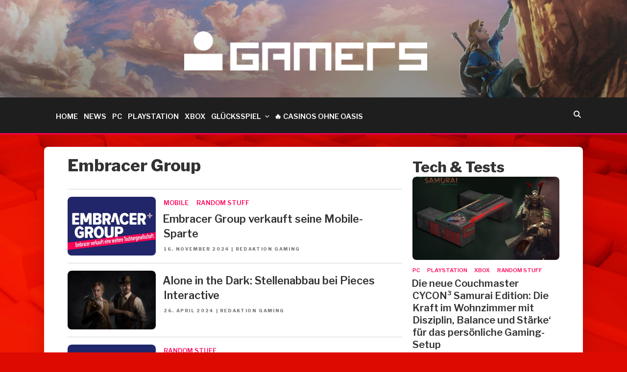

--- FILE ---
content_type: text/css
request_url: https://www.gamers.de/wp-content/themes/gamerseighteen-2/style.css?ver=6.9
body_size: 22390
content:
/*
Theme Name: Gamers Eighteen
Theme URI: https://wordpress.org/themes/twentyseventeen/
Author: the WordPress team and Jink GmbH
Author URI: https://wordpress.org/
Description: Twenty Seventeen brings your site to life with header video and immersive featured images. With a focus on business sites, it features multiple sections on the front page as well as widgets, navigation and social menus, a logo, and more. Personalize its asymmetrical grid with a custom color scheme and showcase your multimedia content with post formats. Our default theme for 2017 works great in many languages, for any abilities, and on any device.
Version: 0.6
License: GNU General Public License v2 or later
License URI: http://www.gnu.org/licenses/gpl-2.0.html
Text Domain: twentyseventeen
Tags: one-column, two-columns, right-sidebar, flexible-header, accessibility-ready, custom-colors, custom-header, custom-menu, custom-logo, editor-style, featured-images, footer-widgets, post-formats, rtl-language-support, sticky-post, theme-options, threaded-comments, translation-ready

This theme, like WordPress, is licensed under the GPL.
Use it to make something cool, have fun, and share what you've learned with others.
*/

/*--------------------------------------------------------------
>>> TABLE OF CONTENTS:
----------------------------------------------------------------
1.0 Normalize
2.0 Accessibility
3.0 Alignments
4.0 Clearings
5.0 Typography
6.0 Forms
7.0 Formatting
8.0 Lists
9.0 Tables
10.0 Links
11.0 Featured Image Hover
12.0 Navigation
13.0 Layout
   13.1 Header
   13.2 Front Page
   13.3 Regular Content
   13.4 Posts
   13.5 Pages
   13.6 Footer
14.0 Comments
15.0 Widgets
16.0 Media
   16.1 Galleries
17.0 Customizer
18.0 SVGs Fallbacks
19.0 Print
20.0 Themeanpassungen
21.0 Media Queries
--------------------------------------------------------------*/

/*--------------------------------------------------------------
1.0 Normalize
Styles based on Normalize v5.0.0 @link https://github.com/necolas/normalize.css
--------------------------------------------------------------*/

html {
  font-family: sans-serif;
  line-height: 1.15;
  -ms-text-size-adjust: 100%;
  -webkit-text-size-adjust: 100%;
}

body {
  margin: 0;
}

article,
aside,
footer,
header,
nav,
section {
  display: block;
}

h1 {
  font-size: 2em;
  margin: 0.67em 0;
}

figcaption,
figure,
main {
  display: block;
}

figcaption {
  font-size: 0.8rem;
  text-align: center;
}

figure {
  margin: 1em 0;
}

hr {
	-webkit-box-sizing: content-box;
	-moz-box-sizing: content-box;
	box-sizing: content-box;
	height: 0;
	overflow: visible;
}

pre {
	font-family: monospace, monospace;
	font-size: 1em;
}

a {
  background-color: transparent;
  -webkit-text-decoration-skip: objects;
}

a:active,
a:hover {
  outline-width: 0;
}

abbr[title] {
  border-bottom: 1px #767676 dotted;
  text-decoration: none;
}

b,
strong {
  font-weight: inherit;
}

b,
strong {
  font-weight: 700;
}

code,
kbd,
samp {
  font-family: monospace, monospace;
  font-size: 1em;
}

dfn {
  font-style: italic;
}

mark {
  background-color: #eee;
  color: #222;
}

small {
  font-size: 80%;
}

sub,
sup {
  font-size: 75%;
  line-height: 0;
  position: relative;
  vertical-align: baseline;
}

sub {
  bottom: -0.25em;
}

sup {
  top: -0.5em;
}

audio,
video {
  display: inline-block;
}

audio:not([controls]) {
  display: none;
  height: 0;
}

img {
  border-style: none;
}

svg:not(:root) {
  overflow: hidden;
}

button,
input,
optgroup,
select,
textarea {
  font-family: sans-serif;
  font-size: 100%;
  line-height: 1.15;
  margin: 0;
}

button,
input {
  overflow: visible;
}

button,
select {
  text-transform: none;
}

button,
html [type="button"],
[type="reset"],
[type="submit"] {
  -webkit-appearance: button;
}

button::-moz-focus-inner,
[type="button"]::-moz-focus-inner,
[type="reset"]::-moz-focus-inner,
[type="submit"]::-moz-focus-inner {
  border-style: none;
  padding: 0;
}

button:-moz-focusring,
[type="button"]:-moz-focusring,
[type="reset"]:-moz-focusring,
[type="submit"]:-moz-focusring {
  outline: 1px dotted ButtonText;
}

fieldset {
  border: 1px solid #bbb;
  margin: 0 2px;
  padding: 0.35em 0.625em 0.75em;
}

legend {
  -webkit-box-sizing: border-box;
  -moz-box-sizing: border-box;
  box-sizing: border-box;
  color: inherit;
  display: table;
  max-width: 100%;
  padding: 0;
  white-space: normal;
}

progress {
  display: inline-block;
  vertical-align: baseline;
}

textarea {
  overflow: auto;
}

[type="checkbox"],
[type="radio"] {
  -webkit-box-sizing: border-box;
  -moz-box-sizing: border-box;
  box-sizing: border-box;
  padding: 0;
}

[type="number"]::-webkit-inner-spin-button,
[type="number"]::-webkit-outer-spin-button {
  height: auto;
}

[type="search"] {
  -webkit-appearance: textfield;
  outline-offset: -2px;
}

[type="search"]::-webkit-search-cancel-button,
[type="search"]::-webkit-search-decoration {
  -webkit-appearance: none;
}

::-webkit-file-upload-button {
  -webkit-appearance: button;
  font: inherit;
}

details,
menu {
  display: block;
}

summary {
  display: list-item;
}

canvas {
  display: inline-block;
}

template {
  display: none;
}

[hidden] {
  display: none;
}

/*--------------------------------------------------------------
2.0 Accessibility
--------------------------------------------------------------*/

/* Text meant only for screen readers. */

.screen-reader-text {
  clip: rect(1px, 1px, 1px, 1px);
  height: 1px;
  overflow: hidden;
  position: absolute !important;
  width: 1px;
  word-wrap: normal !important; /* Many screen reader and browser combinations announce broken words as they would appear visually. */
}

.screen-reader-text:focus {
  background-color: #f1f1f1;
  -webkit-border-radius: 3px;
  border-radius: 3px;
  -webkit-box-shadow: 0 0 2px 2px rgba(0, 0, 0, 0.6);
  box-shadow: 0 0 2px 2px rgba(0, 0, 0, 0.6);
  clip: auto !important;
  color: #21759b;
  display: block;
  font-size: 14px;
  font-size: 0.875rem;
  font-weight: 700;
  height: auto;
  left: 5px;
  line-height: normal;
  padding: 15px 23px 14px;
  text-decoration: none;
  top: 5px;
  width: auto;
  z-index: 100000; /* Above WP toolbar. */
}

/*--------------------------------------------------------------
3.0 Alignments
--------------------------------------------------------------*/

.alignleft {
  display: inline;
  float: left;
  margin-right: 1.5em;
}

.alignright {
  display: inline;
  float: right;
  margin-left: 1.5em;
}

.aligncenter {
  clear: both;
  display: block;
  margin-left: auto;
  margin-right: auto;
}

/*--------------------------------------------------------------
4.0 Clearings
--------------------------------------------------------------*/

.clear:before,
.clear:after,
.entry-content:before,
.entry-content:after,
.entry-footer:before,
.entry-footer:after,
.comment-content:before,
.comment-content:after,
.site-header:before,
.site-header:after,
.site-content:before,
.site-content:after,
.site-footer:before,
.site-footer:after,
.nav-links:before,
.nav-links:after,
.pagination:before,
.pagination:after,
.comment-author:before,
.comment-author:after,
.widget-area:before,
.widget-area:after,
.widget:before,
.widget:after,
.comment-meta:before,
.comment-meta:after {
  content: "";
  display: table;
  table-layout: fixed;
}

.clear:after,
.entry-content:after,
.entry-footer:after,
.comment-content:after,
.site-header:after,
.site-content:after,
.site-footer:after,
.nav-links:after,
.pagination:after,
.comment-author:after,
.widget-area:after,
.widget:after,
.comment-meta:after {
  clear: both;
}

/*--------------------------------------------------------------
5.0 Typography
--------------------------------------------------------------*/

body,
button,
input,
select,
textarea {
  color: #333;
  font-family: "Libre Franklin", "Helvetica Neue", helvetica, arial, sans-serif;
  font-size: 15px;
  font-size: 0.9375rem;
  font-weight: 400;
  line-height: 1.66;
}

h1,
h2,
h3,
h4,
h5,
h6 {
	clear: both;
	margin: 0 0 0.75em;
	font-family: "Libre Franklin";
	color: #333;
	font-weight: 700;
	font-style: normal;
}

h1:first-child,
h2:first-child,
h3:first-child,
h4:first-child,
h5:first-child,
h6:first-child {
  padding-top: 0;
}

h1 {
  font-size:34px;
  line-height: 44px;
  color: #333;
}

h2,
.home.blog .entry-title {
  font-size:30px;
  line-height:40px;
  color: #333;
}

h3 {
	color: #333;
	font-size:24px;
	line-height:34px;
}

h4 {
  font-size:20px;
  line-height:30px;
  color: #333;
}

h5 {
  color: #333;
  font-size:18px;
  line-height:28px;
}

h6 {
  color: #333;
  font-size:16px;
  line-height:26px;
}

p {
	margin: 0 0 1.5em;
	padding: 0;
	font-size: 16px;
	line-height: 24px;
	color: #333;
	font-weight: 400;
}

h2, .home.blog .entry-title, .page .panel-content .recent-posts .entry-title {
	font-size: 30px;
	line-height:40px;
}


dfn,
cite,
em,
i {
  font-style: italic;
}

blockquote {
  color: #666;
  font-size: 18px;
  font-size: 1.125rem;
  font-style: italic;
  line-height: 1.7;
  margin: 0;
  padding: 0;
}

blockquote cite {
  display: block;
  font-style: normal;
  font-weight: 600;
  margin-top: 0.5em;
}

address {
  margin: 0 0 1.5em;
}

pre {
  background: #eee;
  font-family: "Courier 10 Pitch", Courier, monospace;
  font-size: 15px;
  font-size: 0.9375rem;
  line-height: 1.6;
  margin-bottom: 1.6em;
  max-width: 100%;
  overflow: auto;
  padding: 1.6em;
}

code,
kbd,
tt,
var {
  font-family: Monaco, Consolas, "Andale Mono", "DejaVu Sans Mono", monospace;
  font-size: 15px;
  font-size: 0.9375rem;
}

abbr,
acronym {
  border-bottom: 1px dotted #666;
  cursor: help;
}

mark,
ins {
  text-decoration: none;
}

big {
  font-size: 125%;
}

blockquote {
  quotes: "" "";
}

q {
  quotes: "“" "”" "‘" "’";
}

blockquote:before,
blockquote:after {
  content: "";
}

:focus {
  outline: none;
}

/* Typography for Arabic Font */

html[lang="ar"] body,
html[lang="ar"] button,
html[lang="ar"] input,
html[lang="ar"] select,
html[lang="ar"] textarea,
html[lang="ary"] body,
html[lang="ary"] button,
html[lang="ary"] input,
html[lang="ary"] select,
html[lang="ary"] textarea,
html[lang="azb"] body,
html[lang="azb"] button,
html[lang="azb"] input,
html[lang="azb"] select,
html[lang="azb"] textarea,
html[lang="fa-IR"] body,
html[lang="fa-IR"] button,
html[lang="fa-IR"] input,
html[lang="fa-IR"] select,
html[lang="fa-IR"] textarea,
html[lang="haz"] body,
html[lang="haz"] button,
html[lang="haz"] input,
html[lang="haz"] select,
html[lang="haz"] textarea,
html[lang="ps"] body,
html[lang="ps"] button,
html[lang="ps"] input,
html[lang="ps"] select,
html[lang="ps"] textarea,
html[lang="ur"] body,
html[lang="ur"] button,
html[lang="ur"] input,
html[lang="ur"] select,
html[lang="ur"] textarea {
  font-family: Tahoma, Arial, sans-serif;
}

html[lang="ar"] h1,
html[lang="ar"] h2,
html[lang="ar"] h3,
html[lang="ar"] h4,
html[lang="ar"] h5,
html[lang="ar"] h6,
html[lang="ary"] h1,
html[lang="ary"] h2,
html[lang="ary"] h3,
html[lang="ary"] h4,
html[lang="ary"] h5,
html[lang="ary"] h6,
html[lang="azb"] h1,
html[lang="azb"] h2,
html[lang="azb"] h3,
html[lang="azb"] h4,
html[lang="azb"] h5,
html[lang="azb"] h6,
html[lang="fa-IR"] h1,
html[lang="fa-IR"] h2,
html[lang="fa-IR"] h3,
html[lang="fa-IR"] h4,
html[lang="fa-IR"] h5,
html[lang="fa-IR"] h6,
html[lang="haz"] h1,
html[lang="haz"] h2,
html[lang="haz"] h3,
html[lang="haz"] h4,
html[lang="haz"] h5,
html[lang="haz"] h6,
html[lang="ps"] h1,
html[lang="ps"] h2,
html[lang="ps"] h3,
html[lang="ps"] h4,
html[lang="ps"] h5,
html[lang="ps"] h6,
html[lang="ur"] h1,
html[lang="ur"] h2,
html[lang="ur"] h3,
html[lang="ur"] h4,
html[lang="ur"] h5,
html[lang="ur"] h6 {
  font-weight: 700;
}

/* Typography for Chinese Font */

html[lang^="zh-"] body,
html[lang^="zh-"] button,
html[lang^="zh-"] input,
html[lang^="zh-"] select,
html[lang^="zh-"] textarea {
  font-family: "PingFang TC", "Helvetica Neue", Helvetica, STHeitiTC-Light, Arial, sans-serif;
}

html[lang="zh-CN"] body,
html[lang="zh-CN"] button,
html[lang="zh-CN"] input,
html[lang="zh-CN"] select,
html[lang="zh-CN"] textarea {
  font-family: "PingFang SC", "Helvetica Neue", Helvetica, STHeitiSC-Light, Arial, sans-serif;
}

html[lang^="zh-"] h1,
html[lang^="zh-"] h2,
html[lang^="zh-"] h3,
html[lang^="zh-"] h4,
html[lang^="zh-"] h5,
html[lang^="zh-"] h6 {
  font-weight: 700;
}

/* Typography for Cyrillic Font */

html[lang="bg-BG"] body,
html[lang="bg-BG"] button,
html[lang="bg-BG"] input,
html[lang="bg-BG"] select,
html[lang="bg-BG"] textarea,
html[lang="ru-RU"] body,
html[lang="ru-RU"] button,
html[lang="ru-RU"] input,
html[lang="ru-RU"] select,
html[lang="ru-RU"] textarea,
html[lang="uk"] body,
html[lang="uk"] button,
html[lang="uk"] input,
html[lang="uk"] select,
html[lang="uk"] textarea {
  font-family: "Helvetica Neue", Helvetica, "Segoe UI", Arial, sans-serif;
}

html[lang="bg-BG"] h1,
html[lang="bg-BG"] h2,
html[lang="bg-BG"] h3,
html[lang="bg-BG"] h4,
html[lang="bg-BG"] h5,
html[lang="bg-BG"] h6,
html[lang="ru-RU"] h1,
html[lang="ru-RU"] h2,
html[lang="ru-RU"] h3,
html[lang="ru-RU"] h4,
html[lang="ru-RU"] h5,
html[lang="ru-RU"] h6,
html[lang="uk"] h1,
html[lang="uk"] h2,
html[lang="uk"] h3,
html[lang="uk"] h4,
html[lang="uk"] h5,
html[lang="uk"] h6 {
  font-weight: 700;
  line-height: 1.2;
}

/* Typography for Devanagari Font */

html[lang="bn-BD"] body,
html[lang="bn-BD"] button,
html[lang="bn-BD"] input,
html[lang="bn-BD"] select,
html[lang="bn-BD"] textarea,
html[lang="hi-IN"] body,
html[lang="hi-IN"] button,
html[lang="hi-IN"] input,
html[lang="hi-IN"] select,
html[lang="hi-IN"] textarea,
html[lang="mr-IN"] body,
html[lang="mr-IN"] button,
html[lang="mr-IN"] input,
html[lang="mr-IN"] select,
html[lang="mr-IN"] textarea {
  font-family: Arial, sans-serif;
}

html[lang="bn-BD"] h1,
html[lang="bn-BD"] h2,
html[lang="bn-BD"] h3,
html[lang="bn-BD"] h4,
html[lang="bn-BD"] h5,
html[lang="bn-BD"] h6,
html[lang="hi-IN"] h1,
html[lang="hi-IN"] h2,
html[lang="hi-IN"] h3,
html[lang="hi-IN"] h4,
html[lang="hi-IN"] h5,
html[lang="hi-IN"] h6,
html[lang="mr-IN"] h1,
html[lang="mr-IN"] h2,
html[lang="mr-IN"] h3,
html[lang="mr-IN"] h4,
html[lang="mr-IN"] h5,
html[lang="mr-IN"] h6 {
  font-weight: 700;
}

/* Typography for Greek Font */

html[lang="el"] body,
html[lang="el"] button,
html[lang="el"] input,
html[lang="el"] select,
html[lang="el"] textarea {
  font-family: "Helvetica Neue", Helvetica, Arial, sans-serif;
}

html[lang="el"] h1,
html[lang="el"] h2,
html[lang="el"] h3,
html[lang="el"] h4,
html[lang="el"] h5,
html[lang="el"] h6 {
  font-weight: 700;
  line-height: 1.3;
}

/* Typography for Gujarati Font */

html[lang="gu-IN"] body,
html[lang="gu-IN"] button,
html[lang="gu-IN"] input,
html[lang="gu-IN"] select,
html[lang="gu-IN"] textarea {
  font-family: Arial, sans-serif;
}

html[lang="gu-IN"] h1,
html[lang="gu-IN"] h2,
html[lang="gu-IN"] h3,
html[lang="gu-IN"] h4,
html[lang="gu-IN"] h5,
html[lang="gu-IN"] h6 {
  font-weight: 700;
}

/* Typography for Hebrew Font */

html[lang="he-IL"] body,
html[lang="he-IL"] button,
html[lang="he-IL"] input,
html[lang="he-IL"] select,
html[lang="he-IL"] textarea {
  font-family: "Arial Hebrew", Arial, sans-serif;
}

html[lang="he-IL"] h1,
html[lang="he-IL"] h2,
html[lang="he-IL"] h3,
html[lang="he-IL"] h4,
html[lang="he-IL"] h5,
html[lang="he-IL"] h6 {
  font-weight: 700;
}

/* Typography for Japanese Font */

html[lang="ja"] body,
html[lang="ja"] button,
html[lang="ja"] input,
html[lang="ja"] select,
html[lang="ja"] textarea {
  font-family: "Hiragino Kaku Gothic Pro", Meiryo, sans-serif;
}

html[lang="ja"] h1,
html[lang="ja"] h2,
html[lang="ja"] h3,
html[lang="ja"] h4,
html[lang="ja"] h5,
html[lang="ja"] h6 {
  font-weight: 700;
}

/* Typography for Korean font */

html[lang="ko-KR"] body,
html[lang="ko-KR"] button,
html[lang="ko-KR"] input,
html[lang="ko-KR"] select,
html[lang="ko-KR"] textarea {
  font-family: "Apple SD Gothic Neo", "Malgun Gothic", "Nanum Gothic", Dotum, sans-serif;
}

html[lang="ko-KR"] h1,
html[lang="ko-KR"] h2,
html[lang="ko-KR"] h3,
html[lang="ko-KR"] h4,
html[lang="ko-KR"] h5,
html[lang="ko-KR"] h6 {
  font-weight: 600;
}

/* Typography for Thai Font */

html[lang="th"] h1,
html[lang="th"] h2,
html[lang="th"] h3,
html[lang="th"] h4,
html[lang="th"] h5,
html[lang="th"] h6 {
  line-height: 1.65;
  font-family: "Sukhumvit Set", "Helvetica Neue", Helvetica, Arial, sans-serif;
}

html[lang="th"] body,
html[lang="th"] button,
html[lang="th"] input,
html[lang="th"] select,
html[lang="th"] textarea {
  line-height: 1.8;
  font-family: "Sukhumvit Set", "Helvetica Neue", Helvetica, Arial, sans-serif;
}

/* Remove letter-spacing for all non-latin alphabets */

html[lang="ar"] *,
html[lang="ary"] *,
html[lang="azb"] *,
html[lang="haz"] *,
html[lang="ps"] *,
html[lang^="zh-"] *,
html[lang="bg-BG"] *,
html[lang="ru-RU"] *,
html[lang="uk"] *,
html[lang="bn-BD"] *,
html[lang="hi-IN"] *,
html[lang="mr-IN"] *,
html[lang="el"] *,
html[lang="gu-IN"] *,
html[lang="he-IL"] *,
html[lang="ja"] *,
html[lang="ko-KR"] *,
html[lang="th"] * {
  letter-spacing: 0 !important;
}

/*--------------------------------------------------------------
6.0 Forms
--------------------------------------------------------------*/

label {
  color: #333;
  display: block;
  font-weight: 800;
  margin-bottom: 0.5em;
}

fieldset {
  margin-bottom: 1em;
}

input[type="text"],
input[type="email"],
input[type="url"],
input[type="password"],
input[type="search"],
input[type="number"],
input[type="tel"],
input[type="range"],
input[type="date"],
input[type="month"],
input[type="week"],
input[type="time"],
input[type="datetime"],
input[type="datetime-local"],
input[type="color"],
textarea {
  color: #666;
  background: #fff;
  background-image: -webkit-linear-gradient(rgba(255, 255, 255, 0), rgba(255, 255, 255, 0));
  border: 1px solid #bbb;
  -webkit-border-radius: 3px;
  border-radius: 3px;
  display: block;
  padding: 0.7em;
  width: 100%;
}

input[type="text"]:focus,
input[type="email"]:focus,
input[type="url"]:focus,
input[type="password"]:focus,
input[type="search"]:focus,
input[type="number"]:focus,
input[type="tel"]:focus,
input[type="range"]:focus,
input[type="date"]:focus,
input[type="month"]:focus,
input[type="week"]:focus,
input[type="time"]:focus,
input[type="datetime"]:focus,
input[type="datetime-local"]:focus,
input[type="color"]:focus,
textarea:focus {
  color: #222;
  border-color: #333;
}

select {
  border: 1px solid #bbb;
  -webkit-border-radius: 3px;
  border-radius: 3px;
  height: 3em;
  max-width: 100%;
}

input[type="radio"],
input[type="checkbox"] {
  margin-right: 0.5em;
  float: left;
}

input[type="radio"] + label,
input[type="checkbox"] + label {
  font-weight: 400;
}

button,
input[type="button"],
input[type="submit"] {
  background-color: #222;
  border: 0;
  -webkit-border-radius: 2px;
  border-radius: 2px;
  -webkit-box-shadow: none;
  box-shadow: none;
  color: #fff;
  cursor: pointer;
  display: inline-block;
  font-size: 14px;
  font-size: 0.875rem;
  font-weight: 800;
  line-height: 1;
  padding: 1em 2em;
  text-shadow: none;
  -webkit-transition: background 0.2s;
  transition: background 0.2s;
}

input + button,
input + input[type="button"],
input + input[type="submit"] {
  padding: 0.75em 2em;
}

button.secondary,
input[type="reset"],
input[type="button"].secondary,
input[type="reset"].secondary,
input[type="submit"].secondary {
  background-color: #ddd;
  color: #222;
}

button:hover,
button:focus,
input[type="button"]:hover,
input[type="button"]:focus,
input[type="submit"]:hover,
input[type="submit"]:focus {
  background: #767676;
}

button.secondary:hover,
button.secondary:focus,
input[type="reset"]:hover,
input[type="reset"]:focus,
input[type="button"].secondary:hover,
input[type="button"].secondary:focus,
input[type="reset"].secondary:hover,
input[type="reset"].secondary:focus,
input[type="submit"].secondary:hover,
input[type="submit"].secondary:focus {
  background: #bbb;
}

/* Placeholder text color -- selectors need to be separate to work. */
::-webkit-input-placeholder {
  color: #333;
  font-family: "Libre Franklin", "Helvetica Neue", helvetica, arial, sans-serif;
}

:-moz-placeholder {
  color: #333;
  font-family: "Libre Franklin", "Helvetica Neue", helvetica, arial, sans-serif;
}

::-moz-placeholder {
  color: #333;
  font-family: "Libre Franklin", "Helvetica Neue", helvetica, arial, sans-serif;
  opacity: 1;
  /* Since FF19 lowers the opacity of the placeholder by default */
}

:-ms-input-placeholder {
  color: #333;
  font-family: "Libre Franklin", "Helvetica Neue", helvetica, arial, sans-serif;
}

/*--------------------------------------------------------------
7.0 Formatting
--------------------------------------------------------------*/

hr {
  background-color: #bbb;
  border: 0;
  height: 1px;
  margin-bottom: 1.5em;
}

/*--------------------------------------------------------------
8.0 Lists
--------------------------------------------------------------*/

ul,
ol {
  margin: 0 0 1.5em;
  padding: 0;
}

ul {
  list-style: disc;
}

ol {
  list-style: decimal;
}

li > ul,
li > ol {
  margin-bottom: 0;
  margin-left: 1.5em;
}

dt {
  font-weight: 700;
}

dd {
  margin: 0 1.5em 1.5em;
}

/*--------------------------------------------------------------
9.0 Tables
--------------------------------------------------------------*/

table {
	border-collapse: collapse;
	margin: 0 0 1.5em;
	width: 100%;
	overflow: auto;
	overflow-x: auto;
}

thead th {
  border-bottom: 2px solid #bbb;
  padding-bottom: 0.5em;
}

th {
  padding: 0.4em;
  text-align: left;
}

tr {
  border-bottom: 1px solid #eee;
}

td {
  padding: 0.4em;
  border-right: 1px solid #eee;
}

th:first-child, 
td:first-child {
	padding-left: 10px;
}

th:last-child,
td:last-child {
  padding-right:10px;
  border-right: 0px solid #eee;
}

/*--------------------------------------------------------------
10.0 Links
--------------------------------------------------------------*/

a {
  color: #222;
  text-decoration: none;
}

a:focus {
  outline: thin dotted;
}

a:hover,
a:active {
  color: #000;
  outline: 0;
}

/* Hover effects */

.entry-content a,
.entry-summary a,
.comment-content a,
.widget a,
.widget-area a,
.posts-navigation a,
.widget_authors a strong {
/*  -webkit-box-shadow: inset 0 -1px 0 rgba(15, 15, 15, 1); */
  box-shadow: none; /* inset 0 -1px 0 rgba(15, 15, 15, 1) */
  -webkit-transition: color 80ms ease-in, -webkit-box-shadow 130ms ease-in-out;
  transition: color 80ms ease-in, -webkit-box-shadow 130ms ease-in-out;
  transition: color 80ms ease-in, box-shadow 130ms ease-in-out;
  transition: color 80ms ease-in, box-shadow 130ms ease-in-out, -webkit-box-shadow 130ms ease-in-out;
}

.entry-title a,
.entry-meta a,
.page-links a,
.page-links a .page-number,
.entry-footer a,
.entry-footer .cat-links a,
.entry-footer .tags-links a,
.edit-link a,
.post-navigation a,
.logged-in-as a,
.comment-navigation a,
.comment-metadata a,
.comment-metadata a.comment-edit-link,
.comment-reply-link,
a .nav-title,
.pagination a,
.comments-pagination a,
.widget .widget-title a,
.widget ul li a {
  -webkit-box-shadow: inset 0 -1px 0 rgba(255, 255, 255, 1);
  box-shadow: inset 0 -1px 0 rgba(255, 255, 255, 1);
  text-decoration: none;
  -webkit-transition: color 80ms ease-in, -webkit-box-shadow 130ms ease-in-out;
  transition: color 80ms ease-in, -webkit-box-shadow 130ms ease-in-out;
  transition: color 80ms ease-in, box-shadow 130ms ease-in-out;
  transition: color 80ms ease-in, box-shadow 130ms ease-in-out, -webkit-box-shadow 130ms ease-in-out;
}

.entry-content a:focus,
.entry-content a:hover,
.entry-summary a:focus,
.entry-summary a:hover,
.comment-content a:focus,
.comment-content a:hover,
.widget a:focus,
.widget a:hover,
.widget-area a:focus,
.widget-area a:hover,
.posts-navigation a:focus,
.posts-navigation a:hover,
.comment-metadata a:focus,
.comment-metadata a:hover,
.comment-metadata a.comment-edit-link:focus,
.comment-metadata a.comment-edit-link:hover,
.comment-reply-link:focus,
.comment-reply-link:hover,
.widget_authors a:focus strong,
.widget_authors a:hover strong,
.entry-title a:focus,
.entry-title a:hover,
.entry-meta a:focus,
.entry-meta a:hover,
.page-links a:focus .page-number,
.page-links a:hover .page-number,
.entry-footer a:focus,
.entry-footer a:hover,
.entry-footer .cat-links a:focus,
.entry-footer .cat-links a:hover,
.entry-footer .tags-links a:focus,
.entry-footer .tags-links a:hover,
.post-navigation a:focus,
.post-navigation a:hover,
.pagination a:not(.prev):not(.next):focus,
.pagination a:not(.prev):not(.next):hover,
.comments-pagination a:not(.prev):not(.next):focus,
.comments-pagination a:not(.prev):not(.next):hover,
.logged-in-as a:focus,
.logged-in-as a:hover,
a:focus .nav-title,
a:hover .nav-title,
.edit-link a:focus,
.edit-link a:hover,
.widget .widget-title a:focus,
.widget .widget-title a:hover,
.widget ul li a:focus,
.widget ul li a:hover {
  color: #000;
/*  -webkit-box-shadow: inset 0 0 0 rgba(0, 0, 0, 0), 0 3px 0 rgba(0, 0, 0, 1);
  box-shadow: inset 0 0 0 rgba(0, 0, 0, 0), 0 3px 0 rgba(0, 0, 0, 1); */
}

/* Fixes linked images */
.entry-content a img,
.comment-content a img,
.widget a img {
  -webkit-box-shadow: 0 0 0 8px #fff;
  box-shadow: 0 0 0 8px #fff;
}

.post-navigation a:focus .icon,
.post-navigation a:hover .icon {
	color: #222;
}

/*--------------------------------------------------------------
11.0 Featured Image Hover
--------------------------------------------------------------*/

.post-thumbnail {
	margin-bottom: 1em;
	position: relative;
	border-radius: 8px;
	overflow: hidden;
}

.post-thumbnail a img {
	-webkit-backface-visibility: hidden;
	-webkit-transition: opacity 0.2s;
	transition: opacity 0.2s;
	border-radius: 8px;
}

.post-thumbnail a:hover img,
.post-thumbnail a:focus img {
	opacity: 0.7;
}

/*--------------------------------------------------------------
12.0 Navigation
--------------------------------------------------------------*/

.navigation-top {
	background: #fff;
	border-bottom: 1px solid #eee;
	border-top: 1px solid #eee;
	font-size: 16px;
	font-size: 1rem;
	position: relative;
}

.navigation-top .wrap {
	max-width: 1100px;
	padding: 0;
	padding-left: 0 !important;
	padding-right: 0 !important;
}

.navigation-top a {
	color: #222;
	font-weight: 600;
	-webkit-transition: color 0.2s;
	transition: color 0.2s;
}

.navigation-top .current-menu-item > a,
.navigation-top .current_page_item > a {
	color: #767676;
}

.main-navigation {
	clear: both;
	display: block;
}

.main-navigation ul {
	list-style: none;
	margin: 0;
	padding: 0 1.5em;
	text-align: left;
}

/* Hide the menu on small screens when JavaScript is available.
 * It only works with JavaScript.
 */

.js .main-navigation ul ul,
.main-navigation .menu-item-has-children > a > .icon,
.main-navigation .page_item_has_children > a > .icon,
.main-navigation ul a > .icon {
  display: none;
}
.js .main-navigation.toggled-on > div > ul {
  display: block;
}

.main-navigation > div > ul {
  padding: 0.75em 1.695em;
}

.main-navigation ul ul {
  padding: 0 0 0 1.5em;
}

.main-navigation ul ul.toggled-on {
  display: block;
}

.main-navigation ul ul a {
	letter-spacing: 0;
	padding: 0.4em 0;
	position: relative;
	text-transform: none;
	line-height: 30px;
}

.main-navigation li {
  position: relative;
}

.main-navigation li li,
.main-navigation li:last-child {
  border: 0;
}

.main-navigation a {
  display: block;
  padding: 0.5em 0;
  text-decoration: none;
}

.main-navigation a:hover {
  color: #767676;
}

/* Menu toggle */

.menu-toggle {
  background-color: transparent;
  border: 0;
  -webkit-box-shadow: none;
  box-shadow: none;
  color: #fff;
  display: none;
  font-size: 16px;
  font-weight: 800;
  line-height: 1.5;
  padding: 1em;
  text-shadow: none;
  outline: none !important;
}

/* Display the menu toggle when JavaScript is available. */

.js .menu-toggle {
  display: block;
  float:left;
}

.main-navigation.toggled-on ul.nav-menu {
  display: block;
}

.menu-toggle:hover,
.menu-toggle:focus {
  background-color: transparent;
  -webkit-box-shadow: none;
  box-shadow: none;
}

.menu-toggle:focus {
  outline: thin solid;
}

.menu-toggle .icon {
  margin-right: 0.5em;
  top: -2px;
}

.toggled-on .menu-toggle .icon-bars,
.menu-toggle .icon-close {
  display: none;
}

.toggled-on .menu-toggle .icon-close {
  display: inline-block;
}

/* Dropdown Toggle */

.dropdown-toggle {
	background-color: transparent;
	border: 0;
	-webkit-box-shadow: none;
	box-shadow: none;
	color: #222;
	display: block;
	font-size: 16px;
	right: -0.5em;
	line-height: 1.5;
	margin: 0 auto;
	padding: 0.5em;
	position: absolute;
	text-shadow: none;
	top: 0;
	height: 56px;
}

.dropdown-toggle:hover,
.dropdown-toggle:focus {
  background: transparent;
}

.dropdown-toggle:focus {
  outline: thin dotted;
}

.dropdown-toggle.toggled-on .icon {
  -ms-transform: rotate(-180deg); /* IE 9 */
  -webkit-transform: rotate(-180deg); /* Chrome, Safari, Opera */
  transform: rotate(-180deg);
}

/* Scroll down arrow */

.site-header .menu-scroll-down {
  display: none;
}

/*--------------------------------------------------------------
13.0 Layout
--------------------------------------------------------------*/

html {
  -webkit-box-sizing: border-box;
  -moz-box-sizing: border-box;
  box-sizing: border-box;
}

*,
*:before,
*:after {
  /* Inherit box-sizing to make it easier to change the property for components that leverage other behavior; see http://css-tricks.com/inheriting-box-sizing-probably-slightly-better-best-practice/ */
  -webkit-box-sizing: inherit;
  -moz-box-sizing: inherit;
  box-sizing: inherit;
}

body {
  background-color: #dd0a01;
  /* Fallback for when there is no custom background color defined. */
}

#page {
  position: relative;
  word-wrap: break-word;
}

.wrap {
  margin-left: auto;
  margin-right: auto;
  max-width: 700px;
  padding-left: 2em;
  padding-right: 2em;
}

.wrap:after {
  clear: both;
  content: "";
  display: block;
}

/*--------------------------------------------------------------
13.1 Header
--------------------------------------------------------------*/

#masthead .wrap {
  position: relative;
}

.site-header {
  background-color: #fafafa;
  position: relative;
}

/* Site branding */

.site-branding {
  padding: 1em 0;
  position: relative;
  -webkit-transition: margin-bottom 0.2s;
  transition: margin-bottom 0.2s;
  z-index: 3;
}

.site-branding a {
  text-decoration: none;
  -webkit-transition: opacity 0.2s;
  transition: opacity 0.2s;
}

.site-branding a:hover,
.site-branding a:focus {
  opacity: 0.7;
}

.site-title {
  clear: none;
  font-size: 24px;
  font-size: 1.5rem;
  font-weight: 800;
  line-height: 1.25;
  letter-spacing: 0.08em;
  margin: 0;
  padding: 0;
  text-transform: uppercase;
}

.site-title,
.site-title a {
  color: #222;
  opacity: 1; /* Prevent opacity from changing during selective refreshes in the customize preview */
}

body.has-header-image .site-title,
body.has-header-video .site-title,
body.has-header-image .site-title a,
body.has-header-video .site-title a {
  color: #fff;
}

.site-description {
  color: #666;
  font-size: 13px;
  font-size: 0.8125rem;
  margin-bottom: 0;
}

body.has-header-image .site-description,
body.has-header-video .site-description {
  color: #fff;
  opacity: 0.8;
}

.custom-logo-link {
  display: inline-block;
  padding-right: 1em;
  vertical-align: middle;
  width: auto;
}

.custom-logo-link img {
  display: inline-block;
  max-height: 80px;
  width: auto;
}

body.home.title-tagline-hidden.has-header-image .custom-logo-link img,
body.home.title-tagline-hidden.has-header-video .custom-logo-link img {
  max-height: 200px;
  max-width: 100%;
}

.custom-logo-link a:hover,
.custom-logo-link a:focus {
  opacity: 0.9;
}

body:not(.title-tagline-hidden) .site-branding-text {
  display: inline-block;
  vertical-align: middle;
}

.custom-header {
  position: relative;
}

.has-header-image.twentyseventeen-front-page .custom-header,
.has-header-video.twentyseventeen-front-page .custom-header,
.has-header-image.home.blog .custom-header,
.has-header-video.home.blog .custom-header {
  display: table;
  width: 100%;
}

.custom-header-media {
  bottom: 0;
  left: 0;
  overflow: hidden;
  position: absolute;
  right: 0;
  top: 0;
  width: 100%;
}

.custom-header-media:before {
  /* Permalink - use to edit and share this gradient: http://colorzilla.com/gradient-editor/#000000+0,000000+100&0+0,0.3+75 */
  background: -moz-linear-gradient(to top, rgba(0, 0, 0, 0) 0%, rgba(0, 0, 0, 0.3) 75%, rgba(0, 0, 0, 0.3) 100%); /* FF3.6-15 */
  background: -webkit-linear-gradient(to top, rgba(0, 0, 0, 0) 0%, rgba(0, 0, 0, 0.3) 75%, rgba(0, 0, 0, 0.3) 100%); /* Chrome10-25,Safari5.1-6 */
  background: linear-gradient(to bottom, rgba(0, 0, 0, 0) 0%, rgba(0, 0, 0, 0.3) 75%, rgba(0, 0, 0, 0.3) 100%); /* W3C, IE10+, FF16+, Chrome26+, Opera12+, Safari7+ */
  filter: progid:DXImageTransform.Microsoft.gradient(startColorstr="#00000000", endColorstr="#4d000000", GradientType=0); /* IE6-9 */
  bottom: 0;
  content: "";
  display: block;
  height: 100%;
  left: 0;
  position: absolute;
  right: 0;
  z-index: 2;
}

.has-header-image .custom-header-media img,
.has-header-video .custom-header-media video,
.has-header-video .custom-header-media iframe {
  position: fixed;
  height: auto;
  left: 50%;
  max-width: 1000%;
  min-height: 100%;
  min-width: 100%;
  min-width: 100vw; /* vw prevents 1px gap on left that 100% has */
  width: auto;
  top: 50%;
  padding-bottom: 1px; /* Prevent header from extending beyond the footer */
  -ms-transform: translateX(-50%) translateY(-50%);
  -moz-transform: translateX(-50%) translateY(-50%);
  -webkit-transform: translateX(-50%) translateY(-50%);
  transform: translateX(-50%) translateY(-50%);
}

.wp-custom-header .wp-custom-header-video-button { /* Specificity prevents .color-dark button overrides */
  background-color: rgba(34, 34, 34, 0.5);
  border: 1px solid rgba(255, 255, 255, 0.6);
  color: rgba(255, 255, 255, 0.6);
  height: 45px;
  overflow: hidden;
  padding: 0;
  position: fixed;
  right: 30px;
  top: 30px;
  -webkit-transition: background-color 0.2s ease-in-out, border-color 0.2s ease-in-out, color 0.3s ease-in-out;
  transition: background-color 0.2s ease-in-out, border-color 0.2s ease-in-out, color 0.3s ease-in-out;
  width: 45px;
}

.wp-custom-header .wp-custom-header-video-button:hover,
.wp-custom-header .wp-custom-header-video-button:focus { /* Specificity prevents .color-dark button overrides */
  border-color: rgba(255, 255, 255, 0.8);
  background-color: rgba(34, 34, 34, 0.8);
  color: #fff;
}

.admin-bar .wp-custom-header-video-button {
  top: 62px;
}

.has-header-image:not(.twentyseventeen-front-page):not(.home) .custom-header-media img {
  bottom: 0;
  position: absolute;
  top: auto;
  -ms-transform: translateX(-50%) translateY(0);
  -moz-transform: translateX(-50%) translateY(0);
  -webkit-transform: translateX(-50%) translateY(0);
  transform: translateX(-50%) translateY(0);
}

/* For browsers that support 'object-fit' */
@supports ( object-fit: cover ) {
  .has-header-image .custom-header-media img,
  .has-header-video .custom-header-media video,
  .has-header-video .custom-header-media iframe,
  .has-header-image:not(.twentyseventeen-front-page):not(.home) .custom-header-media img {
    height: 100%;
    left: 0;
    -o-object-fit: cover;
    object-fit: cover;
    top: 0;
    -ms-transform: none;
    -moz-transform: none;
    -webkit-transform: none;
    transform: none;
    width: 100%;
  }
}

/* Hides div in Customizer preview when header images or videos change. */

body:not(.has-header-image):not(.has-header-video) .custom-header-media {
  display: none;
}

.has-header-image.twentyseventeen-front-page .site-branding,
.has-header-video.twentyseventeen-front-page .site-branding,
.has-header-image.home.blog .site-branding,
.has-header-video.home.blog .site-branding {
  display: table-cell;
  height: 100%;
  vertical-align: bottom;
}

/*--------------------------------------------------------------
13.2 Front Page
--------------------------------------------------------------*/

.twentyseventeen-front-page .site-content {
  padding: 0;
}

.twentyseventeen-panel {
  overflow: hidden;
  position: relative;
}

.panel-image {
  background-position: center center;
  background-repeat: no-repeat;
  -webkit-background-size: cover;
  background-size: cover;
  position: relative;
}

.panel-image:before {
  /* Permalink - use to edit and share this gradient: http://colorzilla.com/gradient-editor/#000000+0,000000+100&0+0,0.3+100 */ /* FF3.6-15 */
  background: -webkit-linear-gradient(to top, rgba(0, 0, 0, 0) 0%, rgba(0, 0, 0, 0.3) 100%); /* Chrome10-25,Safari5.1-6 */
  background: -webkit-gradient(linear, left top, left bottom, from(rgba(0, 0, 0, 0)), to(rgba(0, 0, 0, 0.3)));
  background: -webkit-linear-gradient(to top, rgba(0, 0, 0, 0) 0%, rgba(0, 0, 0, 0.3) 100%);
  background: linear-gradient(to bottom, rgba(0, 0, 0, 0) 0%, rgba(0, 0, 0, 0.3) 100%); /* W3C, IE10+, FF16+, Chrome26+, Opera12+, Safari7+ */
  filter: progid:DXImageTransform.Microsoft.gradient(startColorstr="#00000000", endColorstr="#4d000000", GradientType=0); /* IE6-9 */
  bottom: 0;
  content: "";
  left: 0;
  right: 0;
  position: absolute;
  top: 100px;
}

.twentyseventeen-front-page article:not(.has-post-thumbnail):not(:first-child) {
  border-top: 1px solid #ddd;
}

.panel-content {
  position: relative;
}

.panel-content .wrap {
  padding-bottom: 0.5em;
  padding-top: 1.75em;
}

/* Panel edit link */

.twentyseventeen-panel .edit-link {
  display: block;
  margin: 0.3em 0 0;
}

.twentyseventeen-panel .entry-header .edit-link {
  font-size: 14px;
  font-size: 0.875rem;
}

/* Front Page - Recent Posts */

.twentyseventeen-front-page .panel-content .recent-posts article {
  border: 0;
  color: #333;
  margin-bottom: 3em;
}

.recent-posts .entry-header {
  margin-bottom: 1.2em;
}

.page .panel-content .recent-posts .entry-title {
  font-size: 20px;
  font-size: 1.25rem;
  font-weight: 300;
  letter-spacing: 0;
  text-transform: none;
}

.twentyseventeen-panel .recent-posts .entry-header .edit-link {
  color: #222;
  display: inline-block;
  font-size: 11px;
  font-size: 0.6875rem;
  margin-left: 1em;
}

/*--------------------------------------------------------------
13.3 Regular Content
--------------------------------------------------------------*/

.site-content-contain {
	background-color: #fff;
	position: relative;
}

.site-content {
  padding: 2.5em 0 0;
}

/*--------------------------------------------------------------
13.4 Posts
--------------------------------------------------------------*/

/* Post Landing Page */

.sticky {
  position: relative;
}

.post:not(.sticky) .icon-thumb-tack {
  display: none;
}

.sticky .icon-thumb-tack {
  display: block;
  height: 18px;
  left: -1.5em;
  position: absolute;
  top: 1.65em;
  width: 20px;
}

.page .panel-content .entry-title,
.page-title,
body.page:not(.twentyseventeen-front-page) .entry-title {
  font-size:34px;
  line-height:44px;
}

.entry-header .entry-title {
  margin-bottom: 0.25em;
}

.entry-title a {
  color: #333;
  text-decoration: none;
  margin-left: -2px;
}

.entry-title:not(:first-child) {
  padding-top: 0;
}

.entry-meta {
  color: #767676;
  font-size: 11px;
  font-size: 0.6875rem;
  font-weight: 800;
  letter-spacing: 0.1818em;
  padding-bottom: 0.25em;
  text-transform: uppercase;
}

.entry-meta a {
  color: #767676;
}

.byline,
.updated:not(.published) {
  display: none;
}

.single .byline,
.group-blog .byline {
  display: inline;
}

.pagination,
.comments-pagination {
  border-top: 1px solid #eee;
  font-size: 14px;
  font-size: 0.875rem;
  font-weight: 800;
  padding: 2em 0 3em;
  text-align: center;
}

.pagination .icon,
.comments-pagination .icon {
  width: 0.666666666em;
  height: 0.666666666em;
}

.comments-pagination {
  border: 0;
}

.page-numbers {
  display: none;
  padding: 0.5em 0.75em;
}

.page-numbers.current {
  color: #767676;
  display: inline-block;
}

.page-numbers.current .screen-reader-text {
  clip: auto;
  height: auto;
  overflow: auto;
  position: relative !important;
  width: auto;
}

.prev.page-numbers,
.next.page-numbers {
  background-color: #ddd;
  -webkit-border-radius: 2px;
  border-radius: 2px;
  display: inline-block;
  font-size: 24px;
  font-size: 1.5rem;
  line-height: 1;
  padding: 0.25em 0.5em 0.4em;
}

.prev.page-numbers,
.next.page-numbers {
  -webkit-transition: background-color 0.2s ease-in-out, border-color 0.2s ease-in-out, color 0.3s ease-in-out;
  transition: background-color 0.2s ease-in-out, border-color 0.2s ease-in-out, color 0.3s ease-in-out;
}

.prev.page-numbers:focus,
.prev.page-numbers:hover,
.next.page-numbers:focus,
.next.page-numbers:hover {
  background-color: #767676;
  color: #fff;
}

.prev.page-numbers {
  float: left;
}

.next.page-numbers {
  float: right;
}

/* Aligned blockquotes */

.entry-content blockquote.alignleft,
.entry-content blockquote.alignright {
  color: #666;
  font-size: 13px;
  font-size: 0.8125rem;
  width: 48%;
}

/* Blog landing, search, archives */

.blog .site-main > article,
.archive .site-main > article,
.search .site-main > article {
  padding-bottom: 2em;
}

body:not(.twentyseventeen-front-page) .entry-header {
  padding: 0.5em 0;
}

body:not(.twentyseventeen-front-page) .entry-header,
body:not(.twentyseventeen-front-page) .entry-content,
body:not(.twentyseventeen-front-page) #comments {
  margin-left: auto;
  margin-right: auto;
}

body:not(.twentyseventeen-front-page) .entry-header {
  padding-top: 0;
}

.blog .entry-meta a.post-edit-link,
.archive .entry-meta a.post-edit-link,
.search .entry-meta a.post-edit-link {
  color: #222;
  display: inline-block;
  margin-left: 1em;
  white-space: nowrap;
}

.search .page .entry-meta a.post-edit-link {
  margin-left: 0;
  white-space: nowrap;
}

.taxonomy-description {
  color: #666;
  font-size: 13px;
  font-size: 0.8125rem;
}

/* More tag */

.entry-content .more-link:before {
  content: "";
  display: block;
  margin-top: 1.5em;
}

/* Single Post */

.single-post:not(.has-sidebar) #primary,
.page.page-one-column:not(.twentyseventeen-front-page) #primary,
.archive.page-one-column:not(.has-sidebar) .page-header,
.archive.page-one-column:not(.has-sidebar) #primary {
  margin-left: auto;
  margin-right: auto;
  max-width: 740px;
}

.single-featured-image-header {
  background-color: #fafafa;
  border-bottom: 1px solid #eee;
}

.single-featured-image-header img {
  display: block;
  margin: auto;
}

.page-links {
  font-size: 14px;
  font-size: 0.875rem;
  font-weight: 800;
  padding: 2em 0 3em;
}

.page-links .page-number {
  color: #767676;
  display: inline-block;
  padding: 0.5em 1em;
}

.page-links a {
  display: inline-block;
}

.page-links a .page-number {
  color: #222;
}

/* Entry footer */

.entry-footer {
  padding: 0.5em 0 1em 0;
}

.entry-footer .cat-links,
.entry-footer .tags-links {
  display: block;
  font-size: 11px;
  font-size: 0.6875rem;
  font-weight: 800;
  letter-spacing: 0.1818em;
  padding-left: 2.5em;
  padding-right: 2.5em;
  position: relative;
  text-transform: uppercase;
  float: left;
}

.entry-footer .cat-links a,
.entry-footer .tags-links a {
  color: #333;
}

.entry-footer .cat-links .icon,
.entry-footer .tags-links .icon {
  color: #767676;
  left: 0;
  margin-right: 0.5em;
  position: absolute;
  top: 2px;
}

.entry-footer .edit-link {
  display: inline-block;
}

.entry-footer .edit-link a.post-edit-link {
  background-color: #222;
  -webkit-border-radius: 2px;
  border-radius: 2px;
  -webkit-box-shadow: none;
  box-shadow: none;
  color: #fff;
  display: inline-block;
  font-size: 14px;
  font-size: 0.875rem;
  font-weight: 800;
  margin-top: 2em;
  padding: 0.7em 2em;
  -webkit-transition: background-color 0.2s ease-in-out;
  transition: background-color 0.2s ease-in-out;
  white-space: nowrap;
}

.entry-footer .edit-link a.post-edit-link:hover,
.entry-footer .edit-link a.post-edit-link:focus {
  background-color: #767676;
}

/* Post Formats */

.blog .format-status .entry-title,
.archive .format-status .entry-title,
.blog .format-aside .entry-title,
.archive .format-aside .entry-title {
  display: none;
}

.format-quote blockquote {
  color: #333;
  font-size: 20px;
  font-size: 1.25rem;
  font-weight: 300;
  overflow: visible;
  position: relative;
}

.format-quote blockquote .icon {
  display: block;
  height: 20px;
  left: -1.25em;
  position: absolute;
  top: 0.4em;
  -webkit-transform: scale(-1, 1);
  -ms-transform: scale(-1, 1);
  transform: scale(-1, 1);
  width: 20px;
}

/* Post Navigation */

.post-navigation {
  font-weight: 800;
  margin: 3em 0;
}

.post-navigation .nav-links {
  padding: 1em 0;
}

.nav-subtitle {
  background: transparent;
  color: #767676;
  display: block;
  font-size: 11px;
  font-size: 0.6875rem;
  letter-spacing: 0.1818em;
  margin-bottom: 1em;
  text-transform: uppercase;
}

.nav-title {
  color: #333;
  font-size: 15px;
  font-size: 0.9375rem;
}

.post-navigation .nav-next {
  margin-top: 1.5em;
}

.nav-links .nav-previous .nav-title .nav-title-icon-wrapper {
  margin-right: 0.5em;
}

.nav-links .nav-next .nav-title .nav-title-icon-wrapper {
  margin-left: 0.5em;
}

/*--------------------------------------------------------------
13.5 Pages
--------------------------------------------------------------*/

.page-header {
  padding-bottom: 2em;
}

.page .entry-header .edit-link {
  font-size: 14px;
  font-size: 0.875rem;
}

.search .page .entry-header .edit-link {
  font-size: 11px;
  font-size: 0.6875rem;
}

.page-links {
  clear: both;
  margin: 0 0 1.5em;
}

#page #content {
  padding: 25px 0px;
}

.page:not(.home) #content {
  padding-bottom: 0em;
}

/* 404 page */

.error404 .page-content {
  padding-bottom: 4em;
}

.error404 .page-content .search-form,
.search .page-content .search-form {
  margin-bottom: 3em;
}

/*--------------------------------------------------------------
13.6 Footer
--------------------------------------------------------------*/

footer .site-footer .wrap {
  background-color: #1e1e1e !important;
}
  
.site-footer {
  border-bottom: 1px solid #dc0055;
  background-color: #1e1e1e;
  height: 50px;
}

.site-footer .wrap {
  padding-bottom: 0em;
  padding-top: 0em;
  padding-left: 1em;
  padding-right: 1em;
  background-color: #1e1e1e !important;
}

/* Footer widgets */

.site-footer .widget-area {
  padding-bottom: 2em;
  padding-top: 2em;
}

/* Footer nav */

.footer-navigation {
  font-size: 11px;
  font-size: 0.80rem;
  line-height: 50px;
}

.footer-navigation ul {
  list-style: none;
  margin-bottom: 0;
  margin-left: 0;
}

.footer-navigation li {
  margin-left: 16px;
  display: inline;
  text-transform: uppercase;
  font-size: 0.7rem;
}

.footer-navigation a {
  
  color: #eee;
  display: inline-block;
}

.footer-navigation a:hover,
.footer-navigation a:focus {
  color: #ff004e;
  box-shadow: none;
  transition: color 0.4s;
}

/* Site info */

.site-info {
  font-size: 12px;
  font-size: 0.7rem;
  line-height: 50px;
}

.site-info a {
  color: #fff;
  box-shadow: none;
}

.site-info a:hover {
  color: #ff004e;
  transition: color 0.4s;
  box-shadow: none;
}

.site-info .sep {
  margin: 0;
  display: block;
  visibility: hidden;
  height: 0;
  width: 100%;
}

.site-info span[role=separator] {
  padding: 0 0.2em 0 0.4em;
}

.site-info span[role=separator]::before {
  content: '\002f';
}

/*--------------------------------------------------------------
14.0 Comments
--------------------------------------------------------------*/

#comments {
  clear: both;
  padding: 2em 0 0.5em;
}

.comments-title {
  font-size: 20px;
  font-size: 1.25rem;
  margin-bottom: 1.5em;
}

.comment-list,
.comment-list .children {
  list-style: none;
  margin: 0;
  padding: 0;
}

.comment-list li:before {
  display: none;
}

.comment-body {
  margin-left: 65px;
}

.comment-author {
  font-size: 16px;
  font-size: 1rem;
  margin-bottom: 0.4em;
  position: relative;
  z-index: 2;
}

.comment-author .avatar {
  height: 50px;
  left: -65px;
  position: absolute;
  width: 50px;
}

.comment-author .says {
  display: none;
}

.comment-meta {
  margin-bottom: 1.5em;
}

.comment-metadata {
  color: #767676;
  font-size: 10px;
  font-size: 0.625rem;
  font-weight: 800;
  letter-spacing: 0.1818em;
  text-transform: uppercase;
}

.comment-metadata a {
  color: #767676;
}

.comment-metadata a.comment-edit-link {
  color: #222;
  margin-left: 1em;
}

.comment-body {
  color: #333;
  font-size: 14px;
  font-size: 0.875rem;
  margin-bottom: 4em;
}

.comment-reply-link {
  font-weight: 800;
  position: relative;
}

.comment-reply-link .icon {
  color: #222;
  left: -2em;
  height: 1em;
  position: absolute;
  top: 0;
  width: 1em;
}

.children .comment-author .avatar {
  height: 30px;
  left: -45px;
  width: 30px;
}

.bypostauthor > .comment-body > .comment-meta > .comment-author .avatar {
  border: 1px solid #333;
  padding: 2px;
}

.no-comments,
.comment-awaiting-moderation {
  color: #767676;
  font-size: 14px;
  font-size: 0.875rem;
  font-style: italic;
}

.comments-pagination {
  margin: 2em 0 3em;
}

.form-submit {
  text-align: right;
}

.comment-form #wp-comment-cookies-consent {
  margin: 0 10px 0 0;
}

.comment-form .comment-form-cookies-consent label {
  display: inline;
}

/*--------------------------------------------------------------
15.0 Widgets
--------------------------------------------------------------*/

#secondary {
  padding: 1em 0 2em;
}

.widget {
  padding-bottom: 1em;
}

h2.widget-title {
  color: #222;
  font-size: 13px;
  font-size: 0.8125rem;
  font-weight: 800;
  letter-spacing: 0.1818em;
  margin-bottom: 1.5em;
  text-transform: uppercase;
}

.widget-title a {
  color: inherit;
}

/* widget forms */

.widget select {
  width: 100%;
}


/* widget lists */

.widget ul {
  list-style: none;
  margin: 0;
}

.widget ul li,
.widget ol li {
  border-bottom: 1px solid #ddd;
  border-top: 1px solid #ddd;
  padding: 0.5em 0;
}

.widget:not(.widget_tag_cloud) ul li + li {
  margin-top: -1px;
}

.widget ul li ul {
  margin: 0 0 -1px;
  padding: 0;
  position: relative;
}

.widget ul li li {
  border: 0;
  padding-left: 24px;
  padding-left: 1.5rem;
}

/* Widget lists of links */

.widget_top-posts ul li ul,
.widget_rss_links ul li ul,
.widget-grofile ul.grofile-links li ul,
.widget_pages ul li ul,
.widget_meta ul li ul {
  bottom: 0;
}

.widget_nav_menu ul li li,
.widget_top-posts ul li,
.widget_top-posts ul li li,
.widget_rss_links ul li,
.widget_rss_links ul li li,
.widget-grofile ul.grofile-links li,
.widget-grofile ul.grofile-links li li {
  padding-bottom: 0.25em;
  padding-top: 0.25em;
}

.widget_rss ul li {
  padding-bottom: 1em;
  padding-top: 1em;
}

/* Widget markup */

.widget .post-date,
.widget .rss-date {
  font-size: 0.81em;
}

/* Text widget */

.widget_text {
  word-wrap: break-word;
}

.widget_text ul {
  list-style: disc;
  margin: 0 0 1.5em 1.5em;
}

.widget_text ol {
  list-style: decimal;
}

.widget_text ul li,
.widget_text ol li {
  border: none;
}

.widget_text ul li:last-child,
.widget_text ol li:last-child {
  padding-bottom: 0;
}

.widget_text ul li ul {
  margin: 0 0 0 1.5em;
}

.widget_text ul li li {
  padding-left: 0;
  padding-right: 0;
}

.widget_text ol li {
  list-style-position: inside;
}

.widget_text ol li + li {
  margin-top: -1px;
}

/* RSS Widget */

.widget_rss .widget-title .rsswidget:first-child {
  float: right;
}

.widget_rss .widget-title .rsswidget:first-child:hover {
  background-color: transparent;
}

.widget_rss .widget-title .rsswidget:first-child img {
  display: block;
}

.widget_rss ul li {
  padding: 2.125em 0;
}

.widget_rss ul li:first-child {
  border-top: none;
  padding-top: 0;
}

.widget_rss li .rsswidget {
  font-size: 22px;
  font-size: 1.375rem;
  font-weight: 300;
  line-height: 1.4;
}

.widget_rss .rss-date,
.widget_rss li cite {
  color: #767676;
  display: block;
  font-size: 10px;
  font-size: 0.625rem;
  font-style: normal;
  font-weight: 800;
  letter-spacing: 0.18em;
  line-height: 1.5;
  text-transform: uppercase;
}

.widget_rss .rss-date {
  margin: 0.5em 0 1.5em;
  padding: 0;
}

.widget_rss .rssSummary {
  margin-bottom: 0.5em;
}

/* Contact Info Widget */

.widget_contact_info .contact-map {
  margin-bottom: 0.5em;
}

/* Gravatar */

.widget-grofile h4 {
  font-size: 16px;
  font-size: 1rem;
  margin-bottom: 0;
}

/* Recent Comments */

.widget_recent_comments table,
.widget_recent_comments th,
.widget_recent_comments td {
  border: 0;
}

/* Recent Posts widget */

.widget_recent_entries .post-date {
  display: block;
}

/* Search */

.search-form {
  position: relative;
}

.search-form .search-submit {
  bottom: 3px;
  padding: 0.5em 1em;
  position: absolute;
  right: 3px;
  top: 3px;
}

.search-form .search-submit .icon {
  height: 24px;
  top: -2px;
  width: 24px;
}

/* Tag cloud widget */

.tagcloud ul li {
  float: left;
  border-top: 0;
  border-bottom: 0;
  padding: 0;
  margin: 4px 4px 0 0;
}

.tagcloud,
.widget_tag_cloud,
.wp_widget_tag_cloud {
  line-height: 1.5;
}

.widget .tagcloud a,
.widget.widget_tag_cloud a,
.wp_widget_tag_cloud a {
  border: 1px solid #ddd;
  -webkit-box-shadow: none;
  box-shadow: none;
  display: block;
  padding: 4px 10px 5px;
  position: relative;
  -webkit-transition: background-color 0.2s ease-in-out, border-color 0.2s ease-in-out, color 0.3s ease-in-out;
  transition: background-color 0.2s ease-in-out, border-color 0.2s ease-in-out, color 0.3s ease-in-out;
  width: auto;
  word-wrap: break-word;
  z-index: 0;
}

.widget .tagcloud a:hover,
.widget .tagcloud a:focus,
.widget.widget_tag_cloud a:hover,
.widget.widget_tag_cloud a:focus,
.wp_widget_tag_cloud a:hover,
.wp_widget_tag_cloud a:focus {
  border-color: #bbb;
  -webkit-box-shadow: none;
  box-shadow: none;
  text-decoration: none;
}

/* Calendar widget */

.widget_calendar th,
.widget_calendar td {
  text-align: center;
}

.widget_calendar tfoot td {
  border: 0;
}

/* Gallery widget */

.gallery-columns-5 .gallery-caption,
.gallery-columns-6 .gallery-caption,
.gallery-columns-7 .gallery-caption,
.gallery-columns-8 .gallery-caption,
.gallery-columns-9 .gallery-caption {
  display: none;
}

/*--------------------------------------------------------------
16.0 Media
--------------------------------------------------------------*/

img,
video {
  height: auto; /* Make sure images are scaled correctly. */
  max-width: 100%; /* Adhere to container width. */
}

img.alignleft,
img.alignright {
  float: none;
  margin: 0;
}

.page-content .wp-smiley,
.entry-content .wp-smiley,
.comment-content .wp-smiley {
  border: none;
  margin-bottom: 0;
  margin-top: 0;
  padding: 0;
}

/* Make sure embeds and iframes fit their containers. */

embed,
iframe,
object {
  margin-bottom: .5em;
}

/* Remove bottom on embeds that wrapped in paragraphs via wpautop. */

p > embed:only-child,
p > iframe:only-child,
p > object:only-child {
  margin-bottom: 0;
}

.wp-caption,
.gallery-caption {
  color: #666;
  font-size: 13px;
  font-size: 0.8125rem;
  font-style: italic;
  margin-bottom: 1.5em;
  max-width: 100%;
}

.wp-caption img[class*="wp-image-"] {
  display: block;
  margin-left: auto;
  margin-right: auto;
}

.wp-caption .wp-caption-text {
  margin: 0.8075em 0;
}

/* Media Elements */

.mejs-container {
  margin-bottom: 1.5em;
}

/* Audio Player */

.mejs-controls a.mejs-horizontal-volume-slider,
.mejs-controls a.mejs-horizontal-volume-slider:focus,
.mejs-controls a.mejs-horizontal-volume-slider:hover {
  background: transparent;
  border: 0;
}

/* Playlist Color Overrides: Light */

.site-content .wp-playlist-light {
  border-color: #eee;
  color: #222;
}

.site-content .wp-playlist-light .wp-playlist-current-item .wp-playlist-item-album {
  color: #333;
}

.site-content .wp-playlist-light .wp-playlist-current-item .wp-playlist-item-artist {
  color: #767676;
}

.site-content .wp-playlist-light .wp-playlist-item {
  border-bottom: 1px dotted #eee;
  -webkit-transition: background-color 0.2s ease-in-out, border-color 0.2s ease-in-out, color 0.3s ease-in-out;
  transition: background-color 0.2s ease-in-out, border-color 0.2s ease-in-out, color 0.3s ease-in-out;
}

.site-content .wp-playlist-light .wp-playlist-item:hover,
.site-content .wp-playlist-light .wp-playlist-item:focus {
  border-bottom-color: rgba(0, 0, 0, 0);
  background-color: #767676;
  color: #fff;
}

.site-content .wp-playlist-light a.wp-playlist-caption:hover,
.site-content .wp-playlist-light .wp-playlist-item:hover a,
.site-content .wp-playlist-light .wp-playlist-item:focus a {
  color: #fff;
}

/* Playlist Color Overrides: Dark */

.site-content .wp-playlist-dark {
  background: #222;
  border-color: #333;
}

.site-content .wp-playlist-dark .mejs-container .mejs-controls {
  background-color: #333;
}

.site-content .wp-playlist-dark .wp-playlist-caption {
  color: #fff;
}

.site-content .wp-playlist-dark .wp-playlist-current-item .wp-playlist-item-album {
  color: #eee;
}

.site-content .wp-playlist-dark .wp-playlist-current-item .wp-playlist-item-artist {
  color: #aaa;
}

.site-content .wp-playlist-dark .wp-playlist-playing {
  background-color: #333;
}

.site-content .wp-playlist-dark .wp-playlist-item {
  border-bottom: 1px dotted #555;
  -webkit-transition: background-color 0.2s ease-in-out, border-color 0.2s ease-in-out, color 0.3s ease-in-out;
  transition: background-color 0.2s ease-in-out, border-color 0.2s ease-in-out, color 0.3s ease-in-out;
}

.site-content .wp-playlist-dark .wp-playlist-item:hover,
.site-content .wp-playlist-dark .wp-playlist-item:focus {
  border-bottom-color: rgba(0, 0, 0, 0);
  background-color: #aaa;
  color: #222;
}

.site-content .wp-playlist-dark a.wp-playlist-caption:hover,
.site-content .wp-playlist-dark .wp-playlist-item:hover a,
.site-content .wp-playlist-dark .wp-playlist-item:focus a {
  color: #222;
}

/* Playlist Style Overrides */

.site-content .wp-playlist {
  padding: 0.625em 0.625em 0.3125em;
}

.site-content .wp-playlist-current-item .wp-playlist-item-title {
  font-weight: 700;
}

.site-content .wp-playlist-current-item .wp-playlist-item-album {
  font-style: normal;
}

.site-content .wp-playlist-current-item .wp-playlist-item-artist {
  font-size: 10px;
  font-size: 0.625rem;
  font-weight: 800;
  letter-spacing: 0.1818em;
  text-transform: uppercase;
}

.site-content .wp-playlist-item {
  padding: 0 0.3125em;
  cursor: pointer;
}

.site-content .wp-playlist-item:last-of-type {
  border-bottom: none;
}

.site-content .wp-playlist-item a {
  padding: 0.3125em 0;
  border-bottom: none;
}

.site-content .wp-playlist-item a,
.site-content .wp-playlist-item a:focus,
.site-content .wp-playlist-item a:hover {
  -webkit-box-shadow: none;
  box-shadow: none;
  background: transparent;
}

.site-content .wp-playlist-item-length {
  top: 5px;
}

/* SVG Icons base styles */

.icon {
  display: inline-block;
  fill: currentColor;
  height: 1em;
  position: relative; /* Align more nicely with capital letters */
  top: -0.0625em;
  vertical-align: middle;
  width: 1em;
}

/*--------------------------------------------------------------
16.1 Galleries
--------------------------------------------------------------*/

.gallery-item {
  display: inline-block;
  text-align: left;
  vertical-align: top;
  margin: 0 0 1.5em;
  padding: 0 1em 0 0;
  width: 50%;
}

.gallery-columns-1 .gallery-item {
  width: 100%;
}

.gallery-columns-2 .gallery-item {
  max-width: 50%;
}

.gallery-item a,
.gallery-item a:hover,
.gallery-item a:focus,
.widget-area .gallery-item a,
.widget-area .gallery-item a:hover,
.widget-area .gallery-item a:focus {
  -webkit-box-shadow: none;
  box-shadow: none;
  background: none;
  display: inline-block;
  max-width: 100%;
}

.gallery-item a img {
  display: block;
  -webkit-transition: -webkit-filter 0.2s ease-in;
  transition: -webkit-filter 0.2s ease-in;
  transition: filter 0.2s ease-in;
  transition: filter 0.2s ease-in, -webkit-filter 0.2s ease-in;
  -webkit-backface-visibility: hidden;
  backface-visibility: hidden;
}

.gallery-item a:hover img,
.gallery-item a:focus img {
  -webkit-filter: opacity(60%);
  filter: opacity(60%);
}

.gallery-caption {
  display: block;
  text-align: left;
  padding: 0 10px 0 0;
  margin-bottom: 0;
}

/*--------------------------------------------------------------
17.0 Customizer
--------------------------------------------------------------*/

.highlight-front-sections.twentyseventeen-customizer.twentyseventeen-front-page .twentyseventeen-panel:after {
  border: 2px dashed #0085ba; /* Matches visible edit shortcuts. */
  bottom: 1em;
  content: "";
  display: block;
  left: 1em;
  position: absolute;
  right: 1em;
  top: 1em;
  z-index: 1;
}

.highlight-front-sections.twentyseventeen-customizer.twentyseventeen-front-page .twentyseventeen-panel .panel-content {
  z-index: 2; /* Prevent :after from preventing interactions within the section */
}

/* Used for placeholder text */
.twentyseventeen-customizer.twentyseventeen-front-page .twentyseventeen-panel .twentyseventeen-panel-title {
  display: block;
  font-size: 14px;
  font-size: 0.875rem;
  font-weight: 700;
  letter-spacing: 1px;
  padding: 3em;
  text-transform: uppercase;
  text-align: center;
}

/* Show borders on the custom page panels only when the front page sections are being edited */
.highlight-front-sections.twentyseventeen-customizer.twentyseventeen-front-page .twentyseventeen-panel:nth-of-type(1):after {
  border: none;
}

.twentyseventeen-front-page.twentyseventeen-customizer #primary article.panel-placeholder {
  border: 0;
}

/* Add some space around the visual edit shortcut buttons. */
.twentyseventeen-panel > .customize-partial-edit-shortcut > button {
  top: 30px;
  left: 30px;
}

/* Ensure that placeholder icons are visible. */
.twentyseventeen-panel .customize-partial-edit-shortcut-hidden:before {
  visibility: visible;
}

/*--------------------------------------------------------------
18.0 SVGs Fallbacks
--------------------------------------------------------------*/

.svg-fallback {
  display: none;
}

.no-svg .svg-fallback {
  display: inline-block;
}

.no-svg .dropdown-toggle {
  padding: 0.5em 0 0;
  right: 0;
  text-align: center;
  width: 2em;
}

.no-svg .dropdown-toggle .svg-fallback.icon-angle-down {
  font-size: 20px;
  font-size: 1.25rem;
  font-weight: 400;
  line-height: 1;
  -webkit-transform: rotate(180deg); /* Chrome, Safari, Opera */
  -ms-transform: rotate(180deg); /* IE 9 */
  transform: rotate(180deg);
}

.no-svg .dropdown-toggle.toggled-on .svg-fallback.icon-angle-down {
  -webkit-transform: rotate(0); /* Chrome, Safari, Opera */
  -ms-transform: rotate(0); /* IE 9 */
  transform: rotate(0);
}

.no-svg .dropdown-toggle .svg-fallback.icon-angle-down:before {
  content: "\005E";
}

/* Social Menu fallbacks */

.no-svg .social-navigation a {
  background: transparent;
  color: #222;
  height: auto;
  width: auto;
}

/* Show screen reader text in some cases */

.no-svg .next.page-numbers .screen-reader-text,
.no-svg .prev.page-numbers .screen-reader-text,
.no-svg .social-navigation li a .screen-reader-text,
.no-svg .search-submit .screen-reader-text {
  clip: auto;
  font-size: 16px;
  font-size: 1rem;
  font-weight: 400;
  height: auto;
  position: relative !important; /* overrides previous !important styles */
  width: auto;
}


/*--------------------------------------------------------------
19.0 Print
--------------------------------------------------------------*/

@media print {

  /* Hide elements */

  form,
  button,
  input,
  select,
  textarea,
  .navigation-top,
  .footer-navigation,
  #secondary,
  .content-bottom-widgets,
  .header-image,
  .panel-image-prop,
  .icon-thumb-tack,
  .page-links,
  .edit-link,
  .post-navigation,
  .pagination.navigation,
  .comments-pagination,
  .comment-respond,
  .comment-edit-link,
  .comment-reply-link,
  .comment-metadata .edit-link,
  .pingback .edit-link,
  .site-footer aside.widget-area,
  .site-info {
    display: none !important;
  }

  .entry-footer,
  #comments,
  .site-footer,
  .single-featured-image-header {
    border: 0;
  }

  /* Font sizes */

  body {
    font-size: 12pt;
  }

  h1 {
    font-size: 24pt;
  }

  h2 {
    font-size: 22pt;
  }

  h3 {
    font-size: 17pt;
  }

  h4 {
    font-size: 12pt;
  }

  h5 {
    font-size: 11pt;
  }

  h6 {
    font-size: 12pt;
  }

  .page .panel-content .entry-title,
  .page-title,
  body.page:not(.twentyseventeen-front-page) .entry-title {
    font-size: 10pt;
  }

  /* Layout */

  .wrap {
    padding-left: 5% !important;
    padding-right: 5% !important;
    max-width: none;
  }

  /* Site Branding */

  .site-header {
    background: transparent;
    padding: 0;
  }

  .custom-header-media {
    padding: 0;
  }

  .twentyseventeen-front-page.has-header-image .site-branding,
  .twentyseventeen-front-page.has-header-video .site-branding,
  .home.blog.has-header-image .site-branding,
  .home.blog.has-header-video .site-branding {
    position: relative;
  }

  .site-branding {
    margin-top: 0;
    margin-bottom: 1.75em !important; /* override styles added by JavaScript */
  }

  .site-title {
    font-size: 25pt;
  }

  .site-description {
    font-size: 12pt;
    opacity: 1;
  }

  /* Posts */

  .single-featured-image-header {
    background: transparent;
  }

  .entry-meta {
    font-size: 9pt;
  }

  /* Colors */

  body,
  .site {
    background: none !important; /* Brute force since user agents all print differently. */
  }

  body,
  a,
  .site-title a,
  .twentyseventeen-front-page.has-header-image .site-title,
  .twentyseventeen-front-page.has-header-video .site-title,
  .twentyseventeen-front-page.has-header-image .site-title a,
  .twentyseventeen-front-page.has-header-video .site-title a {
    color: #222 !important; /* Make sure color schemes don't affect to print */
  }

  h2,
  h5,
  blockquote,
  .site-description,
  .twentyseventeen-front-page.has-header-image .site-description,
  .twentyseventeen-front-page.has-header-video .site-description,
  .entry-meta,
  .entry-meta a {
    color: #777 !important; /* Make sure color schemes don't affect to print */
  }

  .entry-content blockquote.alignleft,
  .entry-content blockquote.alignright {
    font-size: 11pt;
    width: 34%;
  }

  .site-footer {
    padding: 0;
  }
}

/*--------------------------------------------------------------
20.0 Themeanpassungen
--------------------------------------------------------------*/

/* Header Höhen Anpassung */
.has-header-image .custom-header-media img, .has-header-video .custom-header-media video, .has-header-video .custom-header-media iframe, .has-header-image:not(.twentyseventeen-front-page):not(.home) .custom-header-media img {
	height: 300px !important;
	object-fit: cover;
	width: 100%;
	max-height: 300px !important;
	display: block !important;
	position: relative !important;
}
#wp-custom-header {
	max-height: 300px !important;
}
.admin-bar.twentyseventeen-front-page.has-header-image .custom-header-media, .admin-bar.twentyseventeen-front-page.has-header-video .custom-header-media, .admin-bar.home.blog.has-header-image .custom-header-media, .admin-bar.home.blog.has-header-video .custom-header-media {
	height: calc(300px – 32px) !important;
}
.has-header-image.home.blog .custom-header {
  max-height: 300px !important;
}


/* Header Overlay */
.custom-header-overlay {
  height: 100%;
  width: 100%;
  position: absolute;
  background: linear-gradient(to right, #6b6b6b, #6b6b6b);
  top: 0px;
  opacity: 0.30;
}



/* Header nur auf der Frontpage anzeigen */
.site-branding {
  display: inherit;
}
.home .site-branding {
  display: inherit;
}

/* Homebutton auf Frontpage verstecken*/
.homebutton {
  float:left;
}

.homebutton {
  display:none !important;
}

.site-navigation-fixed .homebutton {
  top: 5px;
  display: block !important;
}

.homebutton a {
  padding: 0.7em 1.25em 0.8em;
  position: relative;
}

/* Logoposition */
.site-branding {
  /* margin-bottom: 74px !important; */
  text-align: center;
}

/* Menuanpassung */
.navigation-top {
  background: #1e1e1e;
  border-bottom: none;
  border-top: none;
}
.navigation-top .wrap {
  padding: 0;
  max-width: 1100px;
}
  
.navigation-top-underline {
  height: 3px;
  width: 100%;
  background: linear-gradient(to right, #ff004e, #dc0055);
}

.navigation-top a {
  color: #fff;
  text-transform: uppercase;
  letter-spacing: 0px;
  line-height: 40px;
  transition: color 0.4s;
}

.navigation-top a:hover {
  color: #f50052;
}

.navigation-top .current-menu-item > a {
  color: #f50052;
}

.menu-hauptmenu-container {
  float: left;
  margin-left: 20px
}

.menu-social-icons-container {
  float: right;
}

.top-menu-right a {
  padding: 1em 1em;
}

/* Hintergrundbild */
.site-content {
/*  background-image: url("assets/images/gamers-bg.jpg");*/
	background-image: url("/wp-content/uploads/2022/04/GamersBackgroundAbstract2.jpg");
	background-repeat: no-repeat;
	background-size: cover;
	background-position: center;
	background-attachment: fixed;
	background-position-y: 75px;
	background-color: #dd0a01;
 }

.site-content .wrap {
	background-color: #fff;
	z-index: 5;
	border-radius: 8px;
	box-shadow: 0px 0px 40px #00000021;
	margin-top: 0 !important;
}

.site-content .wrap.wrapxmas2024 {
  background-color: #1e1e1e;
}

.site-content .wrap.wrapostern2025 {
  background-color: #ffffff;
  margin-top: 50px !important;
}
/* Content Wrapper Anpassen */
.wrap {
	max-width: 1100px;
	padding-left: 3em;
	padding-right: 3em;
	padding-top: 3em;
	z-index: 5;
	position: relative;
}

.is-index {
  padding-left: 3em;
  padding-right: 3em;
}


.has-sidebar #secondary {
width: 28% !important;
}

/* Featured Grid */
.featuredgrid {
	width: 1100px;
	display: inline-block;
	/* background: linear-gradient(to right, #ff004e, #dc0055); */
	margin: 0em -3em -2px -3em;
	padding: 2.5px;
	border-radius: 8px;
	z-index: 5;
	position: relative;
}

.featuredgrid-mobile {
	height: 655px;
	width: 100%;
	background: linear-gradient(to right, #ff004e, #dc0055);
	margin: 0px -1em 0px -1em;
	padding: 2.5px;
	display: inline-block;
	height: auto;
	position: relative;
	margin-left: auto;
	margin-right: auto;
}

.featuredgrid-player {
	width: 1100px;
	display: inline-block;
	/* background: linear-gradient(to right, #ff004e, #dc0055); */
	margin: 0em -3em -50px -3em;
	padding: 2.5px;
	border-radius: 8px;
	z-index: 5;
	position: relative;
}

.featured-post-small {
	width: 360px;
	height: 320px;
	float: left;
	margin: 2.5px;
	background-color: #1e1e1e;
	border-radius: 8px;
	overflow: hidden;
}

.featured-post-xmas-thumbnail {
  width: 100%;
  height: 320px;
  background-size: cover;
  background-repeat: no-repeat;
  background-position: center;
  transition: all .6s ease-in-out;
}

.featured-post-xmas-thumbnail:hover {
  transform: scale(1.5) rotateZ(calc(11 * 1deg));
}

.featured-post-xmas-thumbnail.rotRight:hover {
  transform: scale(1.5) rotateZ(calc(-11 * 1deg));
}

.featured-post-oster-thumbnail {
  width: 100%;
  height: 560px;
  background-size: contain;
  background-repeat: no-repeat;
  background-position: center;
  border-radius: 8px;
  margin: 3px;
}

.featured-post-small-mobile {
  margin: 2.5px;
  background-color: #1e1e1e;
}

.featured-post-small:hover {
  opacity: 0.75;
  transition: opacity 0.4s;
}

.featured-post-small-thumbnail {
	width: 100%;
	height: 190px;
	background-size: cover;
	background-repeat: no-repeat;
	background-position: center;
}

.featured-post-small-content {
  padding: 10px;
}

.featured-post-small-content h3, 
span.post-title-featured {
	color: #fff;
	font-size: 20px;
	font-weight: 700;
	margin: 0 0 0.3em;
	line-height: 25px;
	display: inline-block;
	width: 100%;
}

.featured-post-small-content span {
  color: #fff;
  font: 14px;
  font-weight: 600;
}
  
.featured-post-big {
  background-color: #1e1e1e;
  width: 725px;
  height: 320px;
  float: left;
  margin: 2.5px;
}

.featured-post-big:hover {
  opacity: 0.75;
  transition: opacity 0.4s;
}

.featured-post-big-thumbnail {
  width: 50%;
  height: 100%;
  background-size: cover;
  background-position: center;
  float: left;
  position: relative;
}

.featured-post-big-content {
  width: 50%;
  height: 100%;
  padding: 10px;
  float: left;
}

.featured-post-big-content h3 {
  color: #fff;
  font-size: 28px;
  font-weight: 700;
  margin: 0 0 0.3em;
}

.featured-post-big-content span {
  color: #fff;
  font-size: 14px;
  font-weight: 600;
}

/* Suche Icon */
.tb-search {
  display: none !important;
}

/* Rundes Widget */
.rundpost {
  height: 300px;
  width: 300px;
  background: linear-gradient(to right, #ff006c , #d5004c);
  border-radius: 150px;
  padding: 45px;
  text-align: center;
  color: #fff;
}

.rundpost h3 {
  color: #fff;
  font-weight: 600;
  text-transform: uppercase;
  font-style: italic;
  font-size: 18pt;
}

.rundpost h5 {
  color: #fff;
  font-weight: 600;
  text-transform: uppercase;
  font-style: italic;
  font-size: 14pt;
  padding: 0;
}


/* Anpassung Für Standard Beitragsformat */
.single-featured-image-header {
  display:none !important;
}

/* Anpassung Startseiten Ansicht */

.home-post .post-thumbnail a img {
  height: 120px;
  width: 180px;
  object-fit: cover;
}

.home-post .post-thumbnail {
  float: left;
  margin-bottom: 3px;
  position: relative;
}

.home-post .post-thumbnail a:hover {
  opacity: 0.5;
}

body:not(.twentyseventeen-front-page) .home-post .entry-header {
  width:65%;
  float: left;
  margin-left: 1em;
}

.home-post {
  clear: both;
}

.home-post .entry-header .entry-title {
  padding-top: 5px;
  font-weight: 600;
  font-size: 20px;
}

/* Anpassungen Suchergebnisse */
.search-results .post-thumbnail {
  float: left;
}

/* Anpassung Panel One */

#panel-one {
	clear: both;
	height: 280px;
	background: linear-gradient(to bottom right, #ff004e, #dc0055);
	padding: 32px;
	margin: 0px -3em 0em -3em;
	display: inline-block;
	border-radius: 8px;
}

.panel-one-widget-1 {
  float: left;
  width: 50%;
  padding: 0 24px 0 24px;
}

.panel-one-widget-2 {
  float: left;
  width: 50%;
  padding: 0 24px 0 24px; 
}

.panel-one-widget-2 .widget-title{
  font-size: 2.5rem;
  margin: 0px;
  letter-spacing: 0px;
  font-style: italic;
  color: white;
}

.panel-one-widget-2 a {
  margin: 0px;
  color: white !important;
  font-size: 1.2rem;
  box-shadow: none !important;
}

.panel-one-widget-2 a:hover {
  margin: 0px;
  color: white !important;
  font-size: 1.2rem;
  box-shadow: none !important;
}

.panel-one-widget-1 a, .panel-one-widget-1 a img {
  box-shadow: none;
}

.panel-one-widget-1 a:hover {
  box-shadow: none !important;
  opacity: 0.6;
  transition: opacity 0.4s;
}

.panel-widget-area {
  clear: both;
}

/* Anpassung Panel One */

#panel-two {
	clear: both;
	height: 280px;
	background: linear-gradient(to right, #ff004e, #dc0055);
	margin: 0px -3em 2em -3em;
	padding-right: 24px;
	border-radius: 8px;
}

.panel-two-video {
	width: 33.33%;
	height: 100%;
	padding: 24px 0px 24px 24px;
	float: left;
}
.panel-two-video:hover {
	opacity: 0.75;
	transition: opacity 0.4s;
}

.panel-two-video a {
	display: block;
	height: 100%;
}
.panel-two-video-thumbnail {
	height: 100%;
	background-size: cover;
}
.panel-two-video-overlay {
	background-color: rgba(245, 0, 82, 0.4);
	height: 100%;
	padding: 10px;
}

.panel-two-video-thumbnail h3{
	color: white;
	font-style: italic;
	font-weight: 600;
	font-size: 1.5rem;
	text-shadow: 1px 1px 4px rgba(0,0,0,0.5);
}

.panel-two-play-button {
	position: relative;
	bottom: 85px;
	left: 10px;
}

/* Anpassung News Ansicht */

.category-news .post-thumbnail a img, .author .post-thumbnail a img .archive .post-thumbnail a img, .tag .post-thumbnail a img, .author .post-thumbnail a img {
	max-height: 320px; 
	max-width: 100%;
	object-fit: cover;
}
.category-news .post-thumbnail, .archive .post-thumbnail {
  float: left;
  margin-bottom: 3px;
}
.category-reviews .post-thumbnail {
  width: 100%;
}
.archive .category-reviews .post-thumbnail a img {
  width: 100%;
  max-height: 320px;
  object-fit: contain;
}
body:not(.twentyseventeen-front-page) .category-news .entry-header {
  width:120%;
  float: left;
  margin-left: 1em;
    max-width: 99%;
}
.category-news {
  clear: both;
}
.category-news .entry-header .entry-title {
  padding-top: 5px;
  font-size: 20px;
}

/* Anpassung Review Ansicht  */

.category-reviews {
  padding-bottom: 0 !important;
}

/* Anpassung Post Badges */

.post-badge {
    position: absolute;
    text-align: center;
    font-size: 0.7em;
    font-weight: 600;
    color: transparent;
    font-style: italic;
    background-color: transparent;
    width: 75px;
    right: 0px;
}

/* Anpassung Post Platform-Tags */
.platform-tag {
	font-size: 0.8em;
	font-weight: 600;
	color: rgba(255, 10, 92, 1);
	margin-right: 1em;
	text-transform: uppercase;
	display: inline-block;
}

/* Post Ratings */

.post-rating {
	position: absolute;
	right: 0.2em;
	bottom: 0.2em;
}
.post-rating img {
	height:64px !important;
	width: 64px !important;
}

.post-rating_featured {
	position: absolute;
	right: 0.5em;
	bottom: 0.5em;
}
.post-rating_featured img {
	height: 92px !important;
	width: 92px !important;
}
.post-rating_review {
  position: absolute;
  right: 1em;
  bottom: 1em;
}
.post-rating_review img {
  height: 152px !important;
  width: 152px !important;
}

.billboard_home {
  display: flex;
  justify-content: center;
}

/* InText Banner */
.intext-ad-mpu {
    margin: 1em auto 1em auto;
}
.intext-ad-mpu-right {
    margin: 1em auto 1em auto;
}
.intext-ad-billboard {
    margin: 1em auto 1em auto;
}
.entry-content h3 {
  clear: none !important;
  padding: 0 !important;
}

/* Trennlinie zwischen News */
.divider {
	width:100%;
	height:1px;
	background-color:lightgrey;
	margin:5px 0 15px 0;
	clear:both;
}
/*Sorgt dafür, dass unter letztem Eintrag keine Trennlinie angezeigt wird */
.divider:last-child {
  display: none;
}

/* News-Ansicht */
.news-post .entry-header {
  width: 70%;
  float: left;
  margin-left: 1em !important;
}

/* Beitragsseite */
.single-post-image-header {
  padding-bottom: 1em;
  position: relative;
}

/* Artikelseite */
.single-post-image-header img, video{
  min-width: 100% !important;
}

/* Artikelseite Weitere Artikel */

.review-container {
  clear: both;
  display: inline-block;
}

.review-post .post-thumbnail a img {
  height: 170px; 
  width: 300px;
  object-fit: cover;
}

.review-post .post-thumbnail {
  float: left;
  margin-bottom: 3px;
  position: relative;
}

.review-post .post-thumbnail a:hover {
  opacity: 0.5;
}

.review-post .post-thumbnail .post-rating img {
  height: 86px !important;
  width: 86px !important;
}

body:not(.twentyseventeen-front-page) .review-post .entry-header {
  margin-left: 0em;
}

.review-post {
	float: left;
	width: 300px;
	/*  margin: 0 2.5em 0 0em; */
}

.rewiew-container > div:first-of-type {
  margin-left:0;
  justify-content: center;
}

.rewiew-container > div:last-of-type {
  margin-right:0;
    justify-content: center;
}

.review-post .entry-header .entry-title {
	padding-top: 5px;
	font-weight: 600;
	font-size: 20px;
	width: 100%;
	display: inline-block;
	text-align: left;
	line-height: 25px;
}
.sidebar-title {
	padding-top: 5px;
	font-weight: 700;
	font-size: 30px;
	display: inline-block;
	width: 100%;
	line-height: 40px;
	font-family: "Libre Franklin";
	color: #333;
	text-align: left;
}

/* Weitere Artikel Widget */

.review-post .post-thumbnail a img {
	height: 170px;
	width: 300px;
}
.review-post .post-thumbnail .post-rating img {
  height: 86px !important;
  width: 86px !important;
  box-shadow: none;
  -webkit-box-shadow: none;
}

.widget .review-post .post-thumbnail a{
  box-shadow: none;
  -webkit-box-shadow: none;
  transition: none;
  -webkit-transition: none;
}

.widget .review-post {
  float: left;
  width: 300px;
  margin: 0 0em 0 0em;
}

.widget .platform-tag {
  -webkit-box-shadow: none;
  box-shadow: none;
}

.widget .platform-tag:hover {
  -webkit-box-shadow: none;
  box-shadow: none;
}


/* Leaderboard Home */
.leaderboard_home {
  margin: 0em auto 0em auto;
  position:relative;
  z-index:5;
  display:flex;
  align-items:center;
  justify-content:center;
}

/* AD Leaderboard Newsansicht */
.leaderboard_newslist {
  position: relative;
  left: -2.2em;
  margin-top: 10px;
}

.archivlink a {
  color: #767676;
}

/* Social Buttons */

.social-box::after {
  clear:both;
}
.sbtn {
    display: block;
    height: 2em;
    width: 2em;
    line-height: 2em;
    text-align: center;
    font-size: 20px;
    float: left;
}
.s-twitter {
	color:#1da1f2;
}
.s-pinterest {
	color:#c8232c;
}
.s-whatsapp {
	color:#25D366;
}
.s-email {
	color:#aaaaaa;
}
.s-facebook {
	color:#3b5998;
	margin-left: -12px;
}
.single-format-standard .single-featured-image-header {
  display:none
}
.single-post .entry-title,
.page .entry-title {
	font-size: 34px;
	line-height: 40px;
}
.review-branding {
	width: 100%;
	height: 100%;
	background-repeat: no-repeat;
	background-position: center top;
	background-size:cover;
}

.bg_link {
	position: absolute;
	height: 100%;
	width: 100%;
	z-index: 0;
	top: 0px;
}

/* Takeover */
.siteskin {
    position: absolute;
    height: 100%;
    width: 100%;
    z-index: 0;
    background-position-x: center;
    background-position-y: top;
    background-repeat: no-repeat;
}

/* Video optional linksbündig machen*/
.video-left-align {
	max-width:640px;
}

.entry-content a {
	color: #ee1d42;
}

/* Review Box */
.cinema {
    background-size: cover;
    background-position: center;
    margin: -20px;
    padding: 10px 20px;
}
.specialmenu {
  padding:0;
  top: 10px;
}
.specialmenu a {
  padding:0 !important;
}
.single-post-image-header p {
	position: absolute;
	font-size: 0.9em;
	background-color: rgb(51, 51, 51);
	color: rgb(255, 255, 255);
	padding: 0px 0.15em;
	text-shadow: none;
	display: block;
	left: 4px;
	bottom: 5px;
	z-index: 9999;
	opacity: 0.75;
}

.isc-source-text a {
	color:#fff;
}
.isc-source-text a:hover {
	color:#36b5ff;
}
.fazit {
	width: 73%;
	float:left;
}
.flip-card {
	background-color: transparent;
	width: 180px;
	height: 150px;
	perspective: 1000px;
	float: left;
}

.flip-card-inner {
	position: relative;
	width: 100%;
	height: 100%;
	text-align: center;
	transition: transform 0.6s;
	-webkit-transition: transform 0.6s;
	transform-style: preserve-3d;
	-webkit-transform-style: preserve-3d;
}

.flip-card-inactive {
	position: relative;
	width: 100%;
	height: 100%;
	transition: transform 0.6s;
	z-index: 2;
}
.flip-card-inactive:hover {
	transform: rotate(-5deg);
	transition: transform 0.3s;
}

.flip-card:hover .flip-card-inner {
	transform: rotateY(180deg);
	-webkit-transform: rotateY(180deg);
}
.flip-card-front, .flip-card-back {
	position: absolute;
	width: 100%;
	height: 100%;
	backface-visibility: hidden;
	-webkit-backface-visibility: hidden;
}
.flip-card-inactive, .flip-card-back {
	position: absolute;
	width: 100%;
	height: 100%;
	backface-visibility: hidden;
	-webkit-backface-visibility: hidden;
}

.flip-card-back {
  transform: rotateY(180deg);
  -webkit-transform: rotateY(180deg);
}

.adventscalender {
  width:1080px;
  height: 600px;
  padding: 0 0px;
  margin: 20px auto;
  display: inline-block;
}

.postid-6496 .custom-header {height: 0px !important;}
.postid-6496 .custom-header .custom-header-media {display: none !important;}
.postid-6496 .site-branding {display: none !important;}
.postid-6496 .site-footer{position:relative;z-index:9999}
.postid-6496 .site-content .wrap {position:relative;}


.post-template-news_branding-single-post .custom-header {height: 0px !important;}
.post-template-news_branding-single-post .custom-header .custom-header-media {display: none !important;}
.post-template-news_branding-single-post .site-branding {display: none !important;}
.post-template-news_branding-single-post .site-footer{position:relative;z-index:9999}
.post-template-news_branding-single-post .site-content .wrap {position:relative;}



/*--------------------------------------------------------------
21.0 Media Queries
--------------------------------------------------------------*/

/* Adjust positioning of edit shortcuts, override style in customize-preview.css */
@media screen and (min-width: 20em) {

  body.customize-partial-edit-shortcuts-shown .site-header .site-title {
    padding-left: 0;
  }
  .review-branding {
    padding-top: 50px;
  }
  .adventscalender {
	width:100%;
	height: auto;
	display: inline-block;
  }
  .flip-card {
	width: 25%;
	height: 80px;
  }
  .wrap {
    padding-left: 1em;
    padding-right: 1em;
    padding-top: 1em;
  }  
  .single .wrap {
    padding-left: 2em;
    padding-right: 2em;
  }
  .entry-header .entry-meta {
    font-size:9px;
  }
  .is-index {
    padding-left: 1em;
    padding-right: 1em;
    padding-top: 1em;
  }
  .home-post .post-thumbnail {
    width: 7em;
  }
 
.home-post .entry-header .entry-title, .category-news .entry-header .entry-title {
	font-size: 14px;
	padding-top: 0;
	line-height: 20px;
	width: 100%;
	display: inline-block;
}
  
  body:not(.twentyseventeen-front-page) .home-post .entry-header, .archive .news-post .entry-header {
	width:calc(100% - 10em);
	float: left;
	margin-left: 1em;
  }
  #panel-one {
    height: auto;
    margin: 0 -1em 0 -1em;
  }
  .panel-one-widget-1 {
	clear:both;
	width: 100%;
	padding:0;
  }
  .panel-one-widget-2 {
	clear:both;
	width: 100%;
	padding:0;
  }
  .panel-one-widget-2 a {
    font-size: 1rem;
  }
  
  .panel-one-widget-2 .widget-title {
    font-size: 1.5rem;
  }
  
  .panel-one-widget-2 .widget {
    padding-bottom: 0;
  }
  
  .has-sidebar #secondary {
    width: 100% !important;
  }
  
  .partner-links {
    float:left;
    margin-right: 1em;
  }
  
  #panel-two {
    margin: 0px -1em 0px -1em;
    height: 180px;
  }
  
  .panel-two-video {
    width: 50%;
    padding: 14px 0px 14px 14px;
  }
  
  .panel-two-video-thumbnail h3 {
    font-size: 1rem;
  }
  
  .panel-two-play-button {
    height: 54px;
    width: 54px;
    bottom: 65px;
  }
  
  .site-footer {
    height: auto;
  }
  
  .wp-block-gamers-blocks-gamersblock-empfehlung {
    width: auto;
  }
  
  .fazit {
    width: 100%;
    float:left;
  }
  
  .ratemoji {
    width: 40%;
  }
}

@media screen and (min-width: 30em) {
  .review-branding {
	padding-top: 80px;
	width: 100%;
	height: 100%;
	background-repeat: no-repeat;
	background-position: center top;
	background-size:cover;
  }
  .adventscalender {
	width:100%;
	height: 850px;
  }
  .flip-card {
	width: 33%;
	height: 100px;
  }
  .single-post .entry-title, .page .entry-title {
    font-size: 2rem;
  }
  .platform-tag {
    font-size: 0.7em;
  }
  
.category-news .entry-header .entry-title {
	font-size: 1.2rem;
	line-height: 25px;
}

  /* Typography */

  body,
  button,
  input,
  select,
  textarea {
    font-size: 18px;
    font-size: 1.125rem;
  }
  .entry-content blockquote.alignleft,
  .entry-content blockquote.alignright {
    font-size: 14px;
    font-size: 0.875rem;
  }

  /* Fix image alignment */
  img.alignleft {
    float: left;
    margin-right: 1.5em;
  }

  img.alignright {
    float: right;
    margin-left: 1.5em;
  }

  /* Site Branding */

  .site-branding {
    padding: 3em 0;
  }

  /* Front Page */

  .panel-content .wrap {
    padding-bottom: 2em;
    padding-top: 3.5em;
  }

  .page-one-column .panel-content .wrap {
    max-width: 740px;
  }

  .panel-content .entry-header {
    margin-bottom: 4.5em;
  }

  .panel-content .recent-posts .entry-header {
    margin-bottom: 0;
  }

  /* Blog Index, Archive, Search */

  .taxonomy-description {
    font-size: 14px;
    font-size: 0.875rem;
  }

  .page-numbers.current {
    font-size: 16px;
    font-size: 1rem;
  }

  /* Site Footer */

  .site-footer {
    font-size: 16px;
    font-size: 1rem;
  }

  /* Gallery Columns */

  .gallery-item {
    max-width: 25%;
  }

  .gallery-columns-1 .gallery-item {
    max-width: 100%;
  }

  .gallery-columns-2 .gallery-item {
    max-width: 50%;
  }

  .gallery-columns-3 .gallery-item {
    max-width: 33.33%;
  }

  .gallery-columns-4 .gallery-item {
    max-width: 25%;
  }
  
  #primary {
    width: 100% !important;
  }
}


@media screen and (min-width: 48em) {
  
  #top-menu{
    padding-top: 4px;
  }
  
  .review-branding {
    padding-top: 280px;
      background-size:cover;
  }
  
  /*Razer Branding */
  .postid-7054 .review-branding, .postid-6496 .review-branding {
    padding-top: 30px;
  }
  
  .adventscalender {
  width:1080px;
  height: 600px;
  display: block;
  }
  .flip-card {
    width: 180px;
    height: 150px;
  }
  
  .fazit {
    width: 73%;
    float:left;
  }
  
  .ratemoji {
    width: 20%;
  }
  
  .is-index {
    padding-top: 0em;
  }
  
  .single .wrap {
    padding-left: 3em;
    padding-right: 3em;
  }
  
  .homebutton {
    float: left;
  }
  
  .homebutton a {
    padding: 0.8em 0em 0.8em 0em !important;
  }
  
.single-post .entry-title, .page .entry-title {
	font-size: 34px;
}
  
  .home-post .post-thumbnail a img {
	height: 120px;
	width: 180px;
	background-size: cover;
	background-repeat: no-repeat;
	background-position: center;
  }

  .home-post .post-thumbnail {
    float: left;
    margin-bottom: 3px;
    position: relative;
    width: auto;
  }

  .home-post .post-thumbnail a:hover {
    opacity: 0.5;
  }

  body:not(.twentyseventeen-front-page) .home-post .entry-header {
    width:70%;
    float: left;
    margin-left: 1em;
  }

  .home-post {
    clear: both;
  }

.home-post .entry-header .entry-title {
	padding-top: 5px;
	font-size: 22px;
	line-height: 30px;
	width: 100%;
	display: inline-block;
	font-family: "Libre Franklin";
	color: #333;
}
  
  .entry-meta {
    font-size: 11px;
  }
  
  .partner-links {
    clear: both;
  }
  
  .platform-tag {
    font-size: 0.8em;
  }
  
  
  /* Logogröße Anpassung */
  .custom-logo-link img, body.home.title-tagline-hidden.has-header-image .custom-logo-link img {
    max-width: 600px;
  }
  
  .is-index {
    padding-left: 3em;
    padding-right: 3em;
  }
  
  /* Anpassung Panel One */

  #panel-one {
    height: 280px;
    margin: 0px -3em 2em -3em;
  }

  .panel-one-widget-1 {
    float: left;
    clear: none;
    width: 50%;
    padding: 0 24px 0 24px;
  }

  .panel-one-widget-2 {
    float: left;
    clear: none;
    width: 50%;
    padding: 0 24px 0 24px; 
  }

  .panel-one-widget-2 .widget-title{
    font-size: 2.5rem;
  }

  .panel-one-widget-2 a {
    font-size: 1.2rem;
  }

  /* Anpassung Panel One */

  #panel-two {
    height: 280px;
    margin: 0px -3em 2em -3em;
  }

  .panel-two-video {
    width: 33.33%;
    padding: 24px 0px 24px 24px;
  }

  .panel-two-video-thumbnail h3{
    font-size: 1.5rem;
  }

  .panel-two-play-button {
    position: relative;
    height: auto;
    width: auto;
    bottom: 85px;
    left: 10px;
  }

  /* Typography */

  body,
  button,
  input,
  select,
  textarea {
    font-size: 16px;
    line-height:24px;
  }

  .entry-content blockquote.alignleft,
  .entry-content blockquote.alignright {
    font-size: 13px;
    font-size: 0.8125rem;
  }

  /* Layout */

  .wrap {
    max-width: 1100px;
    padding-left: 3em;
    padding-right: 3em;
  }

  .has-sidebar:not(.error404) #primary {
    float: left;
    width: 58%;
  }

  .has-sidebar #secondary {
    float: right;
    padding-top: 0;
    padding-bottom: 0;
    width: 28% !important;
    min-width: 300px;
  }

  .error404 #primary {
    float: none;
  }

  /* Site Branding */

  .site-branding {
    margin-bottom: 0;
  }

  .has-header-image.twentyseventeen-front-page .site-branding,
  .has-header-video.twentyseventeen-front-page .site-branding,
  .has-header-image.home.blog .site-branding,
  .has-header-video.home.blog .site-branding {
    bottom: 0;
    display: block;
    left: 0;
    height: auto;
    padding-top: 0;
    position: absolute;
    width: 100%;
  }

  .has-header-image.twentyseventeen-front-page .custom-header,
  .has-header-video.twentyseventeen-front-page .custom-header,
  .has-header-image.home.blog .custom-header,
  .has-header-video.home.blog .custom-header {
    display: block;
    height: auto;
  }

  .custom-header-media {
    height: 165px;
    position: relative;
  }

  .twentyseventeen-front-page.has-header-image .custom-header-media,
  .twentyseventeen-front-page.has-header-video .custom-header-media,
  .home.blog.has-header-image .custom-header-media,
  .home.blog.has-header-video .custom-header-media {
    height: 0;
    position: relative;
  }

  .has-header-image:not(.twentyseventeen-front-page):not(.home) .custom-header-media,
  .has-header-video:not(.twentyseventeen-front-page):not(.home) .custom-header-media {
    bottom: 0;
    height: auto;
    left: 0;
    position: absolute;
    right: 0;
    top: 0;
  }

  .custom-logo-link {
    padding-right: 2em;
  }

  .title-tagline-hidden.home.has-header-image .custom-logo-link img,
  .title-tagline-hidden.home.has-header-video .custom-logo-link img {
    max-height: 200px;
  }

  .site-title {
    font-size: 36px;
    font-size: 2.25rem;
  }

  .site-description {
    font-size: 16px;
  }

  /* Navigation */

  .navigation-top {
	bottom: 0;
	font-size: 14px;
	font-size: 0.92rem;
	left: 0;
	position: absolute;
	right: 0;
	width: 100%;
	z-index: 99;
}

  .navigation-top nav {
    margin-left: -1.25em;
  }

  .site-navigation-fixed.navigation-top {
    bottom: auto;
    position: fixed;
    left: 0;
    right: 0;
    top: 0;
    width: 100%;
    z-index: 7;
  }

  .admin-bar .site-navigation-fixed.navigation-top {
    top: 32px;
    box-shadow: 0px 0px 8px #00000061;
  }

  /* Main Navigation */

  .js .menu-toggle,
  .js .dropdown-toggle {
    display: none;
  }

  .main-navigation {
    width: auto;
  }

  .js .main-navigation ul,
  .js .main-navigation > div > ul {
    display: block;
  }

  .main-navigation ul {
    background: transparent;
    padding: 0;
  }

  .main-navigation > div > ul {
    border: 0;
    margin-bottom: 0;
    padding:0;
  }

  .main-navigation li {
    border: 0;
    display: inline-block;
  }

  .main-navigation li li {
    display: block;
  }

  .main-navigation a {
    padding: 1em 0.3em;
  }

.main-navigation ul ul {
	left: -999em;
	padding: 0;
	position: absolute;
	top: 100%;
	z-index: 99999;
	background: #2A2A2A;
}

  .main-navigation ul li.menu-item-has-children:before,
  .main-navigation ul li.menu-item-has-children:after,
  .main-navigation ul li.page_item_has_children:before,
  .main-navigation ul li.page_item_has_children:after {
    border-style: solid;
    border-width: 0 6px 6px;
    content: "";
    display: none;
    height: 0;
    position: absolute;
    right: 1em;
    bottom: -1px;
    width: 0;
    z-index: 100000;
  }

  .main-navigation ul li.menu-item-has-children.focus:before,
  .main-navigation ul li.menu-item-has-children:hover:before,
  .main-navigation ul li.menu-item-has-children.focus:after,
  .main-navigation ul li.menu-item-has-children:hover:after,
  .main-navigation ul li.page_item_has_children.focus:before,
  .main-navigation ul li.page_item_has_children:hover:before,
  .main-navigation ul li.page_item_has_children.focus:after,
  .main-navigation ul li.page_item_has_children:hover:after {
    display: block;
  }

  .main-navigation ul li.menu-item-has-children:before,
  .main-navigation ul li.page_item_has_children:before {
    border-color: transparent transparent #bbb;
    bottom: 0;
  }

  .main-navigation ul li.menu-item-has-children:after,
  .main-navigation ul li.page_item_has_children:after {
    border-color: transparent transparent #fff;
  }

  .main-navigation ul ul li:hover > ul,
  .main-navigation ul ul li.focus > ul {
    left: 100%;
    right: auto;
  }

.main-navigation ul ul a {
	padding: 0.75em 1.25em;
	width: 16em;
	padding-right: 40px;
}

  .main-navigation li li {
    -webkit-transition: background-color 0.2s ease-in-out;
    transition: background-color 0.2s ease-in-out;
  }

  /* .main-navigation li li:hover, */
  /* .main-navigation li li.focus { */
    /* background: #767676; */
  /* } */

  .main-navigation li li a {
    -webkit-transition: color 0.3s ease-in-out;
    transition: color 0.3s ease-in-out;
  }

  /* .main-navigation li li.focus > a, */
  /* .main-navigation li li:focus > a, */
  /* .main-navigation li li:hover > a, */
  /* .main-navigation li li a:hover, */
  /* .main-navigation li li a:focus, */
  /* .main-navigation li li.current_page_item a:hover, */
  /* .main-navigation li li.current-menu-item a:hover, */
  /* .main-navigation li li.current_page_item a:focus, */
  /* .main-navigation li li.current-menu-item a:focus { */
    /* color: #fff; */
  /* } */

 .main-navigation ul li:hover > ul, 
 .main-navigation ul li.focus > ul {
	left: 0.5em;
	right: auto;
	display: block;
}

  .main-navigation .menu-item-has-children > a > .icon,
  .main-navigation .page_item_has_children > a > .icon {
    display: inline;
    left: 5px;
    position: relative;
    top: -1px;
  }

  .main-navigation ul ul .menu-item-has-children > a > .icon,
  .main-navigation ul ul .page_item_has_children > a > .icon {
    margin-top: -9px;
    left: auto;
    position: absolute;
    right: 1em;
    top: 50%;
    -webkit-transform: rotate(-90deg); /* Chrome, Safari, Opera */
    -ms-transform: rotate(-90deg); /* IE 9 */
    transform: rotate(-90deg);
  }

  .main-navigation ul ul ul {
    left: -999em;
    margin-top:0;
    top: 0;
  }

  .main-navigation ul ul li.menu-item-has-children.focus:before,
  .main-navigation ul ul li.menu-item-has-children:hover:before,
  .main-navigation ul ul li.menu-item-has-children.focus:after,
  .main-navigation ul ul li.menu-item-has-children:hover:after,
  .main-navigation ul ul li.page_item_has_children.focus:before,
  .main-navigation ul ul li.page_item_has_children:hover:before,
  .main-navigation ul ul li.page_item_has_children.focus:after,
  .main-navigation ul ul li.page_item_has_children:hover:after {
    display: none;
  }

  .site-header .site-navigation-fixed .menu-scroll-down {
    display: none;
  }

  /* Scroll down arrow */

  .site-header .menu-scroll-down {
    display: block;
    padding: 1em;
    position: absolute;
    right: 0;
  }

  .site-header .menu-scroll-down .icon {
    -webkit-transform: rotate(90deg); /* Chrome, Safari, Opera */
    -ms-transform: rotate(90deg); /* IE 9 */
    transform: rotate(90deg);
  }

  .site-header .menu-scroll-down {
    color: #fff;
    top: 2em;
  }

  .site-header .navigation-top .menu-scroll-down {
    color: #767676;
    top: 0.7em;
  }

  .menu-scroll-down:focus {
    outline: thin dotted;
  }

  .menu-scroll-down .icon {
    height: 18px;
    width: 18px;
  }

  /* Front Page */

  .twentyseventeen-front-page.has-header-image .site-branding,
  .twentyseventeen-front-page.has-header-video .site-branding,
  .home.blog.has-header-image .site-branding,
  .home.blog.has-header-video .site-branding {
    margin-bottom: 70px;
  }

  .twentyseventeen-front-page.has-header-image .custom-header-media,
  .twentyseventeen-front-page.has-header-video .custom-header-media,
  .home.blog.has-header-image .custom-header-media,
  .home.blog.has-header-video .custom-header-media {
    height: 300px;
    max-height: 300px;
    overflow: hidden;
  }

  .twentyseventeen-front-page.has-header-image .custom-header-media:before,
  .twentyseventeen-front-page.has-header-video .custom-header-media:before,
  .home.blog.has-header-image .custom-header-media:before,
  .home.blog.has-header-video .custom-header-media:before {
    height: 33%;
  }

  .admin-bar.twentyseventeen-front-page.has-header-image .custom-header-media,
  .admin-bar.twentyseventeen-front-page.has-header-video .custom-header-media,
  .admin-bar.home.blog.has-header-image .custom-header-media,
  .admin-bar.home.blog.has-header-video .custom-header-media {
    height: calc(100vh - 32px);
  }

  .panel-content .wrap {
    padding-bottom: 4.5em;
    padding-top: 6em;
  }

  .panel-image {
    height: 100vh;
    max-height: 1200px;
  }

  /* With panel images 100% of the screen height, we're going to fix the background image where supported to create a parallax-like effect. */
  .background-fixed .panel-image {
    background-attachment: fixed;
  }

  .page-two-column .panel-content .entry-header {
    float: left;
    width: 36%;
  }

  .page-two-column .panel-content .entry-content {
    float: right;
    width: 58%;
  }

  /* Front Page - Recent Posts */

  .page-two-column .panel-content .recent-posts {
    clear: right;
    float: right;
    width: 58%;
  }

  .panel-content .recent-posts article {
    margin-bottom: 4em;
  }

  .panel-content .recent-posts .entry-header,
  .page-two-column #primary .panel-content .recent-posts .entry-header,
  .panel-content .recent-posts .entry-content,
  .page-two-column #primary .panel-content .recent-posts .entry-content {
    float: none;
    width: 100%;
  }

  .panel-content .recent-posts .entry-header {
    margin-bottom: 1.5em;
  }

  .page .panel-content .recent-posts .entry-title {
    font-size: 26px;
    font-size: 1.625rem;
  }

  /* Posts */

  .site-content {
    padding: 0 0 0 0;
  }

  .comments-pagination,
  .post-navigation {
    clear: both;
  }

  .post-navigation .nav-previous {
    float: left;
    width: 50%;
  }

  .post-navigation .nav-next {
    float: right;
    text-align: right;
    width: 50%;
  }

  .nav-next,
  .post-navigation .nav-next {
    margin-top: 0;
  }

  /* Blog, archive, search */

  .sticky .icon-thumb-tack {
    height: 23px;
    left: -2.5em;
    top: 1.5em;
    width: 32px;
  }

  body:not(.has-sidebar):not(.page-one-column) .page-header,
  body.has-sidebar.error404 #primary .page-header,
  body.page-two-column:not(.archive) #primary .entry-header,
  body.page-two-column.archive:not(.has-sidebar) #primary .page-header {
  }

  .blog:not(.has-sidebar) #primary article,
  .archive:not(.page-one-column):not(.has-sidebar) #primary article,
  .search:not(.has-sidebar) #primary article,
  .error404:not(.has-sidebar) #primary .page-content,
  .error404.has-sidebar #primary .page-content,
  body.page-two-column:not(.archive) #primary .entry-content,
  body.page-two-column #comments {
  }

  .blog .site-main > article,
  .archive .site-main > article,
  .search .site-main > article {
    padding-bottom: 0em;
  }

  .navigation.pagination {
    clear: both;
    float: right;
    width: 58%;
  }

  .has-sidebar .navigation.pagination,
  .archive.page-one-column:not(.has-sidebar) .navigation.pagination {
    float: none;
    width: 100%;
  }

  .entry-footer {
    display: table;
    width: 100%;
  }

  .entry-footer .cat-tags-links {
    display: table-cell;
    vertical-align: middle;
    width: 100%;
  }

  .entry-footer .edit-link {
    display: table-cell;
    text-align: right;
    vertical-align: middle;
  }

  .entry-footer .edit-link a.post-edit-link {
    margin-top: 0;
    margin-left: 1em;
  }

  /* Entry content */

  /* without sidebar */

  :not(.has-sidebar) .entry-content blockquote.alignleft {
    margin-left: -17.5%;
    width: 48%;
  }

  :not(.has-sidebar) .entry-content blockquote.alignright {
    margin-right: -17.5%;
    width: 48%;
  }

  /* with sidebar */

  .has-sidebar .entry-content blockquote.alignleft {
    margin-left: 0;
    width: 34%;
  }

  .has-sidebar .entry-content blockquote.alignright {
    margin-right: 0;
    width: 34%;
  }

  .has-sidebar #primary .entry-content blockquote.alignright.below-entry-meta {
    margin-right: -72.5%;
    width: 62%;
  }

  /* blog and archive */

  .blog:not(.has-sidebar) .entry-content blockquote.alignleft,
  .twentyseventeen-front-page.page-two-column .entry-content blockquote.alignleft,
  .archive:not(.has-sidebar) .entry-content blockquote.alignleft,
  .page-two-column .entry-content blockquote.alignleft {
    margin-left: -72.5%;
    width: 62%;
  }

  .blog:not(.has-sidebar) .entry-content blockquote.alignright,
  .twentyseventeen-front-page.page-two-column .entry-content blockquote.alignright,
  .archive:not(.has-sidebar) .entry-content blockquote.alignright,
  .page-two-column .entry-content blockquote.alignright {
    margin-right: 0;
    width: 36%;
  }

  /* Post formats */

  .format-quote blockquote .icon {
    left: -1.5em;
  }

  /* Pages */

  .page.page-one-column .entry-header,
  .twentyseventeen-front-page.page-one-column .entry-header,
  .archive.page-one-column:not(.has-sidebar) .page-header {
    margin-bottom: 4em;
  }

  .page:not(.home) #content {
    padding-bottom: 0em;
  }

  /* 404 page */

  .error404 .page-content {
    padding-bottom: 9em;
  }

  /* Comments */

  #comments {
    padding-top: 5em;
  }

  .comments-title {
    margin-bottom: 2.5em;
  }

  ol.children .children {
    padding-left: 2em;
  }

  /* Posts pagination */

  .nav-links .nav-title {
    position: relative;
  }

  .nav-title-icon-wrapper {
    position: absolute;
    text-align: center;
    width: 2em;
  }

  .nav-links .nav-previous .nav-title .nav-title-icon-wrapper {
    left: -2em;
  }

  .nav-links .nav-next .nav-title .nav-title-icon-wrapper {
    right: -2em;
  }

  /* Secondary */

  #secondary {
    font-size: 14px;
    font-size: 0.875rem;
    line-height: 1.6;
  }

  /* Widgets */

  h2.widget-title {
    font-size: 11px;
    font-size: 0.6875rem;
    margin-bottom: 2em;
  }

  /* Footer */

  .site-footer {
    font-size: 14px;
    font-size: 0.875rem;
    line-height: 1.6;
  }

  .site-footer .widget-column.footer-widget-1 {
    float: left;
    width: 36%;
  }

  .site-footer .widget-column.footer-widget-2 {
    float: right;
    width: 58%;
  }

  .footer-navigation {
    clear: right;
    float: right;
    margin-bottom: 0;
  }

  .site-info {
    float: left;
  }

  .footer-navigation + .site-info {
    margin-left: 6%;
  }

  .site-info .sep {
    margin: 0 0.5em;
    display: inline;
    visibility: visible;
    height: auto;
    width: auto;
  }

  /* Gallery Columns */

  .gallery-columns-5 .gallery-item {
    max-width: 20%;
  }

  .gallery-columns-6 .gallery-item {
    max-width: 16.66%;
  }

  .gallery-columns-7 .gallery-item {
    max-width: 14.28%;
  }

  .gallery-columns-8 .gallery-item {
    max-width: 12.5%;
  }

  .gallery-columns-9 .gallery-item {
    max-width: 11.11%;
  }
  
  #primary {
    width: 68% !important;
  }
  
  .page-id-7539 #primary {
    width: 100% !important;
  }
  
  .wp-block-gamers-blocks-gamersblock-empfehlung {
    width: 500px;
  }
}



@media screen and ( min-width: 67em ) {

  /* Layout */

  .navigation-top nav {
    margin-left: 0;
  }

  /* Sticky posts */

  .sticky .icon-thumb-tack {
    font-size: 32px;
    font-size: 2rem;
    height: 22px;
    left: -1.25em;
    top: 0.75em;
    width: 32px;
  }

  /* Pagination */

  .page-numbers {
    display: inline-block;
  }

  .page-numbers.current {
    font-size: 15px;
    font-size: 0.9375rem;
  }

  .page-numbers.current .screen-reader-text {
    clip: rect(1px, 1px, 1px, 1px);
    height: 1px;
    overflow: hidden;
    position: absolute !important;
    width: 1px;
  }

  /* Comments */

  .comment-body {
    margin-left: 0;
  }
}

@media screen and ( min-width: 79em ) {

  .has-sidebar .entry-content blockquote.alignleft {
    margin-left: -20%;
  }

  .blog:not(.has-sidebar) .entry-content blockquote.alignright,
  .archive:not(.has-sidebar) .entry-content blockquote.alignright,
  .page-two-column .entry-content blockquote.alignright,
  .twentyseventeen-front-page .entry-content blockquote.alignright {
    margin-right: -20%;
  }
}

@media screen and ( max-width: 48.875em ) and ( min-width: 48em ) {

  .admin-bar .site-navigation-fixed.navigation-top,
  .admin-bar .site-navigation-hidden.navigation-top {
    top: 46px;
  }
}

@media screen and ( max-height: 600px ) {
  .home .custom-header {
    height: 54px !important;
  }
  .home .custom-header-media {
    display: none;
  }
}

@media screen and ( min-height: 601px ) {
  .home .custom-header {
    height: auto;
  }
  .home .custom-header-media {
    display: block;
  }
}

/* your css rules for ipad portrait */
@media all and (device-width: 768px) and (device-height: 1024px) and (orientation:portrait) {
  .adventscalender {
    width: 100%;
    height: auto;
    display: inline-block;
  }
  aside#secondary {
    float: none;
        justify-content: center;
    display: grid;
  }
  
  
}

@media all and (max-device-width: 1023px) {
  aside.widget-area#secondary {
    width: 28px;
    float: none;
        justify-content: center;
    display: grid;
  }
}


@media all and (max-device-width: 1200px) {
	.main-navigation li:last-child > .sub-menu {
		left: auto;
		right: 0;
		padding-left: 0;
	}
	.main-navigation li:last-child ul li:hover > ul, 
	.main-navigation li:last-child ul li.focus > ul {
		left: -100%;
		right: auto;
	}
	.main-navigation ul li:hover > ul,
	.main-navigation ul li.focus > ul {
		left: -100%;
		right: auto;
	}
}

@media all and (max-device-width: 767px) {
  .menu-hauptmenu-container{
    padding-top: 50px;
    float: none;
    margin-left: 0px;
  }
  .main-navigation li {
    position: relative;
    text-align: center;
    border-bottom: 1px solid;
  }
  .menu-social-icons-container {
    float:none;
  }
  
  .toggled-on ul#top-menu-right {
    display: flex;
    justify-content: space-around;
    
  }
  #top-menu-right li{
    border: 1px solid;
    width: 100%;
  }
  
  .footer-navigation li {
    margin-left: 0px;
    border-bottom: 1px solid red;
    width: 100%;
    text-align: center;
  }
  .footer-navigation ul{
    display: flex;
    flex-direction: column;
    align-items: center;
  }
  .dropdown-toggle {
	color: #fff;
}
.main-navigation ul ul a {
	padding: 10px 30px;
}
.js .main-navigation ul
 {
  display: none;
}

.js .main-navigation.toggled-on > div > ul {
  display: block;
}

}


@media all and (device-width: 768px) {
  .menu-social-icons-container {
    display:none;
  }
  ul#top-menu {
    display:flex;
  }
}

@media all and (device-width: 768px) and (device-height: 1024px) {
  .featuredgrid-mobile {
    margin: 0px -1em 3em -3em;
    width: 100vw;
    
  }
  .site-navigation-fixed .homebutton {
    left: 2%;
  }
  .home-post {
    width: 90vw;
  }
  
}

@media all and (device-width: 1024px) and (device-height: 768px) {
  .featuredgrid-mobile {
    margin-top: 1.5em;
    width: 94vw;
  }
  .home-post {
    width: 90vw;
  }
  aside.widget-area#secondary {
    width: 90vw !important;
    float: none;
  }
  .site-navigation-fixed .homebutton {
    margin-left: 3em;
  }
  
  .site-navigation-fixed ul#top-menu-right {
    display:none;
  }
  
}
@media all and (device-width: 768px) and (device-height: 1024px) {
  .featuredgridxmas-mobile {
    justify-content: center;
    margin: auto;
    width: 100%;  
  }
}

@media all and (device-width: 1024px) and (device-height: 768px) {
  .featuredgridxmas-mobile {
    margin-top: 1.5em;
    width: 94vw;
  }
}
#ylumcont {
  position:absolute;
}

/**
 * footer
 */

#colophon {
  z-index: 50;
  position: relative;
  margin-top: 25px;
}

#colophon .footerWrap {
  max-width: 1100px;
  margin: 0 auto;
  padding: 0 3em;
}
.interscroller {
  position: relative;
    margin: 2em auto;
    width: 300px;
    height: 600px;
}
.bg-interscroller {
  position: absolute;
    width: 320px;
    height: 480px;
    clip: rect(0px 320px 450px 0px);
}
.ad-interscroller {
	position: fixed;
	height: 580px;
	top: 40px;
	backface-visibility: hidden;
}

.cn-close-icon {
  display:none;
}

#torro-element-213-wrap{
  margin-top:-20px;
}

#torro-form-14851 .next button{
  font-size: 0.8em;
  padding: 0.25em 0.5em;
}

 .single-post-image-header{  /* hiding post images at beginning */
  display:none;
}


.blocks-gallery-grid.is-cropped .blocks-gallery-image a, .blocks-gallery-grid.is-cropped .blocks-gallery-image img, .blocks-gallery-grid.is-cropped .blocks-gallery-item a, .blocks-gallery-grid.is-cropped .blocks-gallery-item img, .wp-block-gallery.is-cropped .blocks-gallery-image a, .wp-block-gallery.is-cropped .blocks-gallery-image img, .wp-block-gallery.is-cropped .blocks-gallery-item a, .wp-block-gallery.is-cropped .blocks-gallery-item img {
  
}


button:hover, button:focus, input[type="button"]:hover, input[type="button"]:focus, input[type="submit"]:hover, input[type="submit"]:focus {
  background: #ff004e;
 } 

button, button:focus, input[type="button"], input[type="button"]:focus, input[type="submit"], input[type="submit"]:focus {
  background: #ff004e;
 }

.single-Posth2{
	font-size: 30px;
	line-height: 40px;
	margin: 0 0 0.75em;
	font-family: "Libre Franklin";
	color: #333;
	font-weight: 700;
	display: inline-block;
	width: 100%;
	
} 
.menu-hauptmenu-container .menu, .menu-social-icons-container .menu {
	display: none;
}

@media (max-width: 999px) {
  .mobileraus{ 
    display: none;
  }
} 
@media (min-width: 1000px) {
  .desktopraus{ 
    display: none;
  }
}
@media (max-width: 767px) {
   body.category-xmas2024 #content.site-content {
     padding-top: 0px;
   }
   .navigation-top a {
	padding-left: 40px;
	padding-right: 40px;
}
	.featuredgrid {
		width: 100%;
		margin: 0;
	}
} 

.linkcloud-box {
    width: 300px;
    height: 95px;
    background-color: #f9f9f9;
    border: 1px solid #ccc;
    padding: 10px;
    margin-bottom: 5px;
    box-sizing: border-box;
    border-radius:10px;
    overflow: hidden;
    display: flex;
    flex-direction: column;
    justify-content: center;
    align-items: flex-start;
    gap: 4px; /* Abstand zwischen den einzelnen Absätzen */
}

.linkcloud-box p {
    margin: 0;
    font-size: 12px;
    color: #333;
    line-height: 1.4;
    word-break: break-word; /* Bricht lange Wörter um */
    text-align: left;       /* Links ausgerichtet */
}

.linkcloud-link {
    color: #f50052;          /* Deine Wunschfarbe für den Linktext */
    text-decoration: none;
}

.linkcloud-link:hover {
    text-decoration: underline;
    color: #c40040;          /* Optional dunkler beim Hover */
}

.linkcloud-link:hover {
    text-decoration: underline;
    color: #c40040;
}

.MsoNormalTable {
 width: auto!important; 
  
}

.postie-post {
  max-width: 680px!important; 
}

.postie-post table.wrapper {
  max-width: 680px!important; 
}

.postie-post table#bodyTable {
  max-width: 680px!important; 
  background-color: #fff!important;
}

@media only screen and (max-width: 768px) {
  .categorie-mobile-off {
    display: none !important;
  }
}

.post-views.entry-meta > span {
  margin-right: 0 !important;
  font: 16px;
  line-height: 1;
  display: none;
  }
  
/*BM SHORTCODE START*/
.toplist-gamers__wrapper a.toplist-gamers__offer-cta-btn, .entry-content a.toplist-gamers__offer-cta-btn {
    color: #fff;
    -webkit-box-shadow: 0 4px 0 0 #a40037;
    box-shadow: 0 4px 0 0 #a40037;
    transition: inherit;
}
.toplist-gamers__wrapper a.toplist-gamers__offer-logo,
.entry-content a.toplist-gamers__offer-logo {
    box-shadow: none;
    transition: none;
}
.toplist-gamers__wrapper a.toplist-gamers__offer-logo img,
.entry-content a.toplist-gamers__offer-logo img {
    box-shadow: none;
} 
.entry-content a.toplist-gamers__offer-review-link{
	color: #ff0a5c;
}

h1.category-title {
	margin-bottom: 10px;
	padding-top: 20px !important;
}

@media (max-width: 991px) {
div.toplist-gamers__filter-wrapper {
    margin-left: 0;
    margin-right: 0;
    max-width: 100%;
	padding-left:0;
}
}
/*BM SHORTCODE START*/
  